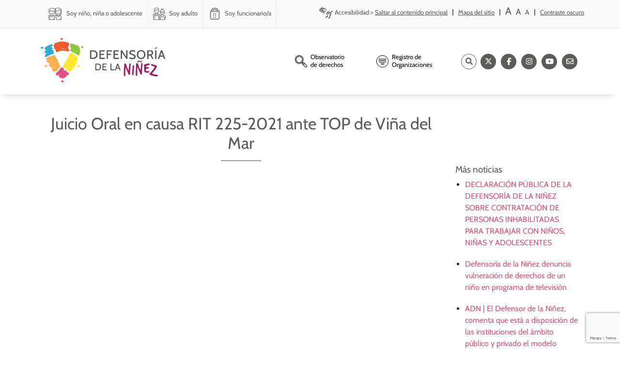

--- FILE ---
content_type: text/html; charset=UTF-8
request_url: https://www.defensorianinez.cl/agenda/juicio-oral-en-causa-rit-225-2021-ante-top-de-vina-del-mar-7/
body_size: 19001
content:
<!-- Archivo de cabecera global de Wordpress -->
<!DOCTYPE html>
<html lang="es">
  
  <head>
<script type="a54a5d36f86a253886cc62d8-text/javascript">
    (function(c,l,a,r,i,t,y){
        c[a]=c[a]||function(){(c[a].q=c[a].q||[]).push(arguments)};
        t=l.createElement(r);t.async=1;t.src="https://www.clarity.ms/tag/"+i;
        y=l.getElementsByTagName(r)[0];y.parentNode.insertBefore(t,y);
    })(window, document, "clarity", "script", "t7l6r02ib9");
</script>
   <!-- Hotjar Tracking Code for defensoria de la niñez -->
<script type="a54a5d36f86a253886cc62d8-text/javascript">
    (function(h,o,t,j,a,r){
        h.hj=h.hj||function(){(h.hj.q=h.hj.q||[]).push(arguments)};
        h._hjSettings={hjid:5269719,hjsv:6};
        a=o.getElementsByTagName('head')[0];
        r=o.createElement('script');r.async=1;
        r.src=t+h._hjSettings.hjid+j+h._hjSettings.hjsv;
        a.appendChild(r);
    })(window,document,'https://static.hotjar.com/c/hotjar-','.js?sv=');
</script>
  <script type="a54a5d36f86a253886cc62d8-text/javascript">
    window.smartlook||(function(d) {
      var o=smartlook=function(){ o.api.push(arguments)},h=d.getElementsByTagName('head')[0];
      var c=d.createElement('script');o.api=new Array();c.async=true;c.type='text/javascript';
      c.charset='utf-8';c.src='https://web-sdk.smartlook.com/recorder.js';h.appendChild(c);
      })(document);
      smartlook('init', '8dd8626747004809df8e7649638d5d0c0db13bce', { region: 'eu' });
  </script>

  <meta charset="UTF-8">
  <meta name="viewport" content="width=device-width, initial-scale=1">
  <link rel="profile" href="https://gmpg.org/xfn/11">
  
	<meta name="google-site-verification" content="t6u63pK7neQbMLXAC2LvYEjNq5-lmvwHxsY9LnEn5Uk" />
  
    
    <script type="a54a5d36f86a253886cc62d8-text/javascript">(function(html){html.className = html.className.replace(/\bno-js\b/,'js')})(document.documentElement);</script>
<title>Juicio Oral en causa RIT 225-2021 ante TOP de Viña del Mar - Defensoría de la Niñez</title>

		<!-- All in One SEO 4.9.3 - aioseo.com -->
	<meta name="robots" content="max-image-preview:large" />
	<link rel="canonical" href="https://www.defensorianinez.cl/agenda/juicio-oral-en-causa-rit-225-2021-ante-top-de-vina-del-mar-7/" />
	<meta name="generator" content="All in One SEO (AIOSEO) 4.9.3" />
		<meta property="og:locale" content="es_ES" />
		<meta property="og:site_name" content="Defensoría de la Niñez" />
		<meta property="og:type" content="article" />
		<meta property="og:title" content="Juicio Oral en causa RIT 225-2021 ante TOP de Viña del Mar - Defensoría de la Niñez" />
		<meta property="og:url" content="https://www.defensorianinez.cl/agenda/juicio-oral-en-causa-rit-225-2021-ante-top-de-vina-del-mar-7/" />
		<meta property="article:published_time" content="2021-11-08T12:57:39+00:00" />
		<meta property="article:modified_time" content="2021-11-08T12:57:39+00:00" />
		<meta property="article:publisher" content="https://www.facebook.com/Defensorianinez.CL/" />
		<meta name="twitter:card" content="summary_large_image" />
		<meta name="twitter:site" content="@defensorianinez" />
		<meta name="twitter:title" content="Juicio Oral en causa RIT 225-2021 ante TOP de Viña del Mar - Defensoría de la Niñez" />
		<script type="application/ld+json" class="aioseo-schema">
			{"@context":"https:\/\/schema.org","@graph":[{"@type":"BreadcrumbList","@id":"https:\/\/www.defensorianinez.cl\/agenda\/juicio-oral-en-causa-rit-225-2021-ante-top-de-vina-del-mar-7\/#breadcrumblist","itemListElement":[{"@type":"ListItem","@id":"https:\/\/www.defensorianinez.cl#listItem","position":1,"name":"Home","item":"https:\/\/www.defensorianinez.cl","nextItem":{"@type":"ListItem","@id":"https:\/\/www.defensorianinez.cl\/cat_agenda\/tribunal\/#listItem","name":"Tribunal"}},{"@type":"ListItem","@id":"https:\/\/www.defensorianinez.cl\/cat_agenda\/tribunal\/#listItem","position":2,"name":"Tribunal","item":"https:\/\/www.defensorianinez.cl\/cat_agenda\/tribunal\/","nextItem":{"@type":"ListItem","@id":"https:\/\/www.defensorianinez.cl\/agenda\/juicio-oral-en-causa-rit-225-2021-ante-top-de-vina-del-mar-7\/#listItem","name":"Juicio Oral en causa RIT 225-2021 ante TOP de Vi\u00f1a del Mar"},"previousItem":{"@type":"ListItem","@id":"https:\/\/www.defensorianinez.cl#listItem","name":"Home"}},{"@type":"ListItem","@id":"https:\/\/www.defensorianinez.cl\/agenda\/juicio-oral-en-causa-rit-225-2021-ante-top-de-vina-del-mar-7\/#listItem","position":3,"name":"Juicio Oral en causa RIT 225-2021 ante TOP de Vi\u00f1a del Mar","previousItem":{"@type":"ListItem","@id":"https:\/\/www.defensorianinez.cl\/cat_agenda\/tribunal\/#listItem","name":"Tribunal"}}]},{"@type":"Organization","@id":"https:\/\/www.defensorianinez.cl\/#organization","name":"Defensor\u00eda de la Ni\u00f1ez","description":"Instituci\u00f3n p\u00fablica encargada de la promoci\u00f3n y protecci\u00f3n de derechos de ni\u00f1as, ni\u00f1os y adolescentes.","url":"https:\/\/www.defensorianinez.cl\/","sameAs":["https:\/\/www.facebook.com\/Defensorianinez.CL\/","https:\/\/twitter.com\/defensorianinez","https:\/\/www.instagram.com\/defensoria_ninez\/?hl=es-la","https:\/\/www.youtube.com\/channel\/UCx0-Me_cUt8Tk23qHs-Xh_w"]},{"@type":"WebPage","@id":"https:\/\/www.defensorianinez.cl\/agenda\/juicio-oral-en-causa-rit-225-2021-ante-top-de-vina-del-mar-7\/#webpage","url":"https:\/\/www.defensorianinez.cl\/agenda\/juicio-oral-en-causa-rit-225-2021-ante-top-de-vina-del-mar-7\/","name":"Juicio Oral en causa RIT 225-2021 ante TOP de Vi\u00f1a del Mar - Defensor\u00eda de la Ni\u00f1ez","inLanguage":"es-ES","isPartOf":{"@id":"https:\/\/www.defensorianinez.cl\/#website"},"breadcrumb":{"@id":"https:\/\/www.defensorianinez.cl\/agenda\/juicio-oral-en-causa-rit-225-2021-ante-top-de-vina-del-mar-7\/#breadcrumblist"},"datePublished":"2021-11-08T12:57:39+00:00","dateModified":"2021-11-08T12:57:39+00:00"},{"@type":"WebSite","@id":"https:\/\/www.defensorianinez.cl\/#website","url":"https:\/\/www.defensorianinez.cl\/","name":"Defensor\u00eda de la Ni\u00f1ez","description":"Instituci\u00f3n p\u00fablica encargada de la promoci\u00f3n y protecci\u00f3n de derechos de ni\u00f1as, ni\u00f1os y adolescentes.","inLanguage":"es-ES","publisher":{"@id":"https:\/\/www.defensorianinez.cl\/#organization"}}]}
		</script>
		<!-- All in One SEO -->

<link rel='dns-prefetch' href='//ajax.googleapis.com' />
<link rel='dns-prefetch' href='//fonts.googleapis.com' />
<link rel='dns-prefetch' href='//use.fontawesome.com' />
<link rel="alternate" title="oEmbed (JSON)" type="application/json+oembed" href="https://www.defensorianinez.cl/wp-json/oembed/1.0/embed?url=https%3A%2F%2Fwww.defensorianinez.cl%2Fagenda%2Fjuicio-oral-en-causa-rit-225-2021-ante-top-de-vina-del-mar-7%2F&#038;lang=es" />
<link rel="alternate" title="oEmbed (XML)" type="text/xml+oembed" href="https://www.defensorianinez.cl/wp-json/oembed/1.0/embed?url=https%3A%2F%2Fwww.defensorianinez.cl%2Fagenda%2Fjuicio-oral-en-causa-rit-225-2021-ante-top-de-vina-del-mar-7%2F&#038;format=xml&#038;lang=es" />
<style id='wp-img-auto-sizes-contain-inline-css' type='text/css'>
img:is([sizes=auto i],[sizes^="auto," i]){contain-intrinsic-size:3000px 1500px}
/*# sourceURL=wp-img-auto-sizes-contain-inline-css */
</style>
<style id='wp-emoji-styles-inline-css' type='text/css'>

	img.wp-smiley, img.emoji {
		display: inline !important;
		border: none !important;
		box-shadow: none !important;
		height: 1em !important;
		width: 1em !important;
		margin: 0 0.07em !important;
		vertical-align: -0.1em !important;
		background: none !important;
		padding: 0 !important;
	}
/*# sourceURL=wp-emoji-styles-inline-css */
</style>
<link rel='stylesheet' id='wp-block-library-css' href='https://www.defensorianinez.cl/wp-includes/css/dist/block-library/style.min.css?ver=6.9' type='text/css' media='all' />
<style id='global-styles-inline-css' type='text/css'>
:root{--wp--preset--aspect-ratio--square: 1;--wp--preset--aspect-ratio--4-3: 4/3;--wp--preset--aspect-ratio--3-4: 3/4;--wp--preset--aspect-ratio--3-2: 3/2;--wp--preset--aspect-ratio--2-3: 2/3;--wp--preset--aspect-ratio--16-9: 16/9;--wp--preset--aspect-ratio--9-16: 9/16;--wp--preset--color--black: #000000;--wp--preset--color--cyan-bluish-gray: #abb8c3;--wp--preset--color--white: #ffffff;--wp--preset--color--pale-pink: #f78da7;--wp--preset--color--vivid-red: #cf2e2e;--wp--preset--color--luminous-vivid-orange: #ff6900;--wp--preset--color--luminous-vivid-amber: #fcb900;--wp--preset--color--light-green-cyan: #7bdcb5;--wp--preset--color--vivid-green-cyan: #00d084;--wp--preset--color--pale-cyan-blue: #8ed1fc;--wp--preset--color--vivid-cyan-blue: #0693e3;--wp--preset--color--vivid-purple: #9b51e0;--wp--preset--gradient--vivid-cyan-blue-to-vivid-purple: linear-gradient(135deg,rgb(6,147,227) 0%,rgb(155,81,224) 100%);--wp--preset--gradient--light-green-cyan-to-vivid-green-cyan: linear-gradient(135deg,rgb(122,220,180) 0%,rgb(0,208,130) 100%);--wp--preset--gradient--luminous-vivid-amber-to-luminous-vivid-orange: linear-gradient(135deg,rgb(252,185,0) 0%,rgb(255,105,0) 100%);--wp--preset--gradient--luminous-vivid-orange-to-vivid-red: linear-gradient(135deg,rgb(255,105,0) 0%,rgb(207,46,46) 100%);--wp--preset--gradient--very-light-gray-to-cyan-bluish-gray: linear-gradient(135deg,rgb(238,238,238) 0%,rgb(169,184,195) 100%);--wp--preset--gradient--cool-to-warm-spectrum: linear-gradient(135deg,rgb(74,234,220) 0%,rgb(151,120,209) 20%,rgb(207,42,186) 40%,rgb(238,44,130) 60%,rgb(251,105,98) 80%,rgb(254,248,76) 100%);--wp--preset--gradient--blush-light-purple: linear-gradient(135deg,rgb(255,206,236) 0%,rgb(152,150,240) 100%);--wp--preset--gradient--blush-bordeaux: linear-gradient(135deg,rgb(254,205,165) 0%,rgb(254,45,45) 50%,rgb(107,0,62) 100%);--wp--preset--gradient--luminous-dusk: linear-gradient(135deg,rgb(255,203,112) 0%,rgb(199,81,192) 50%,rgb(65,88,208) 100%);--wp--preset--gradient--pale-ocean: linear-gradient(135deg,rgb(255,245,203) 0%,rgb(182,227,212) 50%,rgb(51,167,181) 100%);--wp--preset--gradient--electric-grass: linear-gradient(135deg,rgb(202,248,128) 0%,rgb(113,206,126) 100%);--wp--preset--gradient--midnight: linear-gradient(135deg,rgb(2,3,129) 0%,rgb(40,116,252) 100%);--wp--preset--font-size--small: 13px;--wp--preset--font-size--medium: 20px;--wp--preset--font-size--large: 36px;--wp--preset--font-size--x-large: 42px;--wp--preset--spacing--20: 0.44rem;--wp--preset--spacing--30: 0.67rem;--wp--preset--spacing--40: 1rem;--wp--preset--spacing--50: 1.5rem;--wp--preset--spacing--60: 2.25rem;--wp--preset--spacing--70: 3.38rem;--wp--preset--spacing--80: 5.06rem;--wp--preset--shadow--natural: 6px 6px 9px rgba(0, 0, 0, 0.2);--wp--preset--shadow--deep: 12px 12px 50px rgba(0, 0, 0, 0.4);--wp--preset--shadow--sharp: 6px 6px 0px rgba(0, 0, 0, 0.2);--wp--preset--shadow--outlined: 6px 6px 0px -3px rgb(255, 255, 255), 6px 6px rgb(0, 0, 0);--wp--preset--shadow--crisp: 6px 6px 0px rgb(0, 0, 0);}:where(.is-layout-flex){gap: 0.5em;}:where(.is-layout-grid){gap: 0.5em;}body .is-layout-flex{display: flex;}.is-layout-flex{flex-wrap: wrap;align-items: center;}.is-layout-flex > :is(*, div){margin: 0;}body .is-layout-grid{display: grid;}.is-layout-grid > :is(*, div){margin: 0;}:where(.wp-block-columns.is-layout-flex){gap: 2em;}:where(.wp-block-columns.is-layout-grid){gap: 2em;}:where(.wp-block-post-template.is-layout-flex){gap: 1.25em;}:where(.wp-block-post-template.is-layout-grid){gap: 1.25em;}.has-black-color{color: var(--wp--preset--color--black) !important;}.has-cyan-bluish-gray-color{color: var(--wp--preset--color--cyan-bluish-gray) !important;}.has-white-color{color: var(--wp--preset--color--white) !important;}.has-pale-pink-color{color: var(--wp--preset--color--pale-pink) !important;}.has-vivid-red-color{color: var(--wp--preset--color--vivid-red) !important;}.has-luminous-vivid-orange-color{color: var(--wp--preset--color--luminous-vivid-orange) !important;}.has-luminous-vivid-amber-color{color: var(--wp--preset--color--luminous-vivid-amber) !important;}.has-light-green-cyan-color{color: var(--wp--preset--color--light-green-cyan) !important;}.has-vivid-green-cyan-color{color: var(--wp--preset--color--vivid-green-cyan) !important;}.has-pale-cyan-blue-color{color: var(--wp--preset--color--pale-cyan-blue) !important;}.has-vivid-cyan-blue-color{color: var(--wp--preset--color--vivid-cyan-blue) !important;}.has-vivid-purple-color{color: var(--wp--preset--color--vivid-purple) !important;}.has-black-background-color{background-color: var(--wp--preset--color--black) !important;}.has-cyan-bluish-gray-background-color{background-color: var(--wp--preset--color--cyan-bluish-gray) !important;}.has-white-background-color{background-color: var(--wp--preset--color--white) !important;}.has-pale-pink-background-color{background-color: var(--wp--preset--color--pale-pink) !important;}.has-vivid-red-background-color{background-color: var(--wp--preset--color--vivid-red) !important;}.has-luminous-vivid-orange-background-color{background-color: var(--wp--preset--color--luminous-vivid-orange) !important;}.has-luminous-vivid-amber-background-color{background-color: var(--wp--preset--color--luminous-vivid-amber) !important;}.has-light-green-cyan-background-color{background-color: var(--wp--preset--color--light-green-cyan) !important;}.has-vivid-green-cyan-background-color{background-color: var(--wp--preset--color--vivid-green-cyan) !important;}.has-pale-cyan-blue-background-color{background-color: var(--wp--preset--color--pale-cyan-blue) !important;}.has-vivid-cyan-blue-background-color{background-color: var(--wp--preset--color--vivid-cyan-blue) !important;}.has-vivid-purple-background-color{background-color: var(--wp--preset--color--vivid-purple) !important;}.has-black-border-color{border-color: var(--wp--preset--color--black) !important;}.has-cyan-bluish-gray-border-color{border-color: var(--wp--preset--color--cyan-bluish-gray) !important;}.has-white-border-color{border-color: var(--wp--preset--color--white) !important;}.has-pale-pink-border-color{border-color: var(--wp--preset--color--pale-pink) !important;}.has-vivid-red-border-color{border-color: var(--wp--preset--color--vivid-red) !important;}.has-luminous-vivid-orange-border-color{border-color: var(--wp--preset--color--luminous-vivid-orange) !important;}.has-luminous-vivid-amber-border-color{border-color: var(--wp--preset--color--luminous-vivid-amber) !important;}.has-light-green-cyan-border-color{border-color: var(--wp--preset--color--light-green-cyan) !important;}.has-vivid-green-cyan-border-color{border-color: var(--wp--preset--color--vivid-green-cyan) !important;}.has-pale-cyan-blue-border-color{border-color: var(--wp--preset--color--pale-cyan-blue) !important;}.has-vivid-cyan-blue-border-color{border-color: var(--wp--preset--color--vivid-cyan-blue) !important;}.has-vivid-purple-border-color{border-color: var(--wp--preset--color--vivid-purple) !important;}.has-vivid-cyan-blue-to-vivid-purple-gradient-background{background: var(--wp--preset--gradient--vivid-cyan-blue-to-vivid-purple) !important;}.has-light-green-cyan-to-vivid-green-cyan-gradient-background{background: var(--wp--preset--gradient--light-green-cyan-to-vivid-green-cyan) !important;}.has-luminous-vivid-amber-to-luminous-vivid-orange-gradient-background{background: var(--wp--preset--gradient--luminous-vivid-amber-to-luminous-vivid-orange) !important;}.has-luminous-vivid-orange-to-vivid-red-gradient-background{background: var(--wp--preset--gradient--luminous-vivid-orange-to-vivid-red) !important;}.has-very-light-gray-to-cyan-bluish-gray-gradient-background{background: var(--wp--preset--gradient--very-light-gray-to-cyan-bluish-gray) !important;}.has-cool-to-warm-spectrum-gradient-background{background: var(--wp--preset--gradient--cool-to-warm-spectrum) !important;}.has-blush-light-purple-gradient-background{background: var(--wp--preset--gradient--blush-light-purple) !important;}.has-blush-bordeaux-gradient-background{background: var(--wp--preset--gradient--blush-bordeaux) !important;}.has-luminous-dusk-gradient-background{background: var(--wp--preset--gradient--luminous-dusk) !important;}.has-pale-ocean-gradient-background{background: var(--wp--preset--gradient--pale-ocean) !important;}.has-electric-grass-gradient-background{background: var(--wp--preset--gradient--electric-grass) !important;}.has-midnight-gradient-background{background: var(--wp--preset--gradient--midnight) !important;}.has-small-font-size{font-size: var(--wp--preset--font-size--small) !important;}.has-medium-font-size{font-size: var(--wp--preset--font-size--medium) !important;}.has-large-font-size{font-size: var(--wp--preset--font-size--large) !important;}.has-x-large-font-size{font-size: var(--wp--preset--font-size--x-large) !important;}
/*# sourceURL=global-styles-inline-css */
</style>

<style id='classic-theme-styles-inline-css' type='text/css'>
/*! This file is auto-generated */
.wp-block-button__link{color:#fff;background-color:#32373c;border-radius:9999px;box-shadow:none;text-decoration:none;padding:calc(.667em + 2px) calc(1.333em + 2px);font-size:1.125em}.wp-block-file__button{background:#32373c;color:#fff;text-decoration:none}
/*# sourceURL=/wp-includes/css/classic-themes.min.css */
</style>
<style id='font-awesome-svg-styles-default-inline-css' type='text/css'>
.svg-inline--fa {
  display: inline-block;
  height: 1em;
  overflow: visible;
  vertical-align: -.125em;
}
/*# sourceURL=font-awesome-svg-styles-default-inline-css */
</style>
<link rel='stylesheet' id='font-awesome-svg-styles-css' href='https://www.defensorianinez.cl/wp-content/uploads/font-awesome/v6.5.1/css/svg-with-js.css' type='text/css' media='all' />
<style id='font-awesome-svg-styles-inline-css' type='text/css'>
   .wp-block-font-awesome-icon svg::before,
   .wp-rich-text-font-awesome-icon svg::before {content: unset;}
/*# sourceURL=font-awesome-svg-styles-inline-css */
</style>
<link rel='stylesheet' id='contact-form-7-css' href='https://www.defensorianinez.cl/wp-content/plugins/contact-form-7/includes/css/styles.css?ver=6.1.4' type='text/css' media='all' />
<link rel='stylesheet' id='wppopups-base-css' href='https://www.defensorianinez.cl/wp-content/plugins/wp-popups-lite/src/assets/css/wppopups-base.css?ver=2.2.0.3' type='text/css' media='all' />
<link rel='stylesheet' id='bootstrap_css-css' href='https://www.defensorianinez.cl/wp-content/themes/defensoria_theme/css/bootstrap.min.css?ver=4.1.3' type='text/css' media='all' />
<link rel='stylesheet' id='slick_css-css' href='https://www.defensorianinez.cl/wp-content/themes/defensoria_theme/css/slick.css?ver=4.1.3' type='text/css' media='all' />
<link rel='stylesheet' id='slick-theme_css-css' href='https://www.defensorianinez.cl/wp-content/themes/defensoria_theme/css/slick-theme.css?ver=4.1.3' type='text/css' media='all' />
<style type="text/css">@font-face {font-family:Cabin;font-style:normal;font-weight:400;src:url(/cf-fonts/s/cabin/5.0.16/latin-ext/400/normal.woff2);unicode-range:U+0100-02AF,U+0304,U+0308,U+0329,U+1E00-1E9F,U+1EF2-1EFF,U+2020,U+20A0-20AB,U+20AD-20CF,U+2113,U+2C60-2C7F,U+A720-A7FF;font-display:swap;}@font-face {font-family:Cabin;font-style:normal;font-weight:400;src:url(/cf-fonts/s/cabin/5.0.16/vietnamese/400/normal.woff2);unicode-range:U+0102-0103,U+0110-0111,U+0128-0129,U+0168-0169,U+01A0-01A1,U+01AF-01B0,U+0300-0301,U+0303-0304,U+0308-0309,U+0323,U+0329,U+1EA0-1EF9,U+20AB;font-display:swap;}@font-face {font-family:Cabin;font-style:normal;font-weight:400;src:url(/cf-fonts/s/cabin/5.0.16/latin/400/normal.woff2);unicode-range:U+0000-00FF,U+0131,U+0152-0153,U+02BB-02BC,U+02C6,U+02DA,U+02DC,U+0304,U+0308,U+0329,U+2000-206F,U+2074,U+20AC,U+2122,U+2191,U+2193,U+2212,U+2215,U+FEFF,U+FFFD;font-display:swap;}</style>
<link rel='stylesheet' id='load-fa-css' href='https://use.fontawesome.com/releases/v5.0.6/css/all.css?ver=6.9' type='text/css' media='all' />
<link rel='stylesheet' id='font-awesome-official-css' href='https://use.fontawesome.com/releases/v6.5.1/css/all.css' type='text/css' media='all' integrity="sha384-t1nt8BQoYMLFN5p42tRAtuAAFQaCQODekUVeKKZrEnEyp4H2R0RHFz0KWpmj7i8g" crossorigin="anonymous" />
<link rel='stylesheet' id='wp-pagenavi-css' href='https://www.defensorianinez.cl/wp-content/plugins/wp-pagenavi/pagenavi-css.css?ver=2.70' type='text/css' media='all' />
<link rel='stylesheet' id='font_style_js_icf7s-css' href='https://www.defensorianinez.cl/wp-content/plugins/cf7-skins-innozilla/css/front_style.css?ver=6.9' type='text/css' media='all' />
<link rel='stylesheet' id='bfa-font-awesome-css' href='https://use.fontawesome.com/releases/v5.15.4/css/all.css?ver=2.0.3' type='text/css' media='all' />
<link rel='stylesheet' id='bfa-font-awesome-v4-shim-css' href='https://use.fontawesome.com/releases/v5.15.4/css/v4-shims.css?ver=2.0.3' type='text/css' media='all' />
<style id='bfa-font-awesome-v4-shim-inline-css' type='text/css'>

			@font-face {
				font-family: 'FontAwesome';
				src: url('https://use.fontawesome.com/releases/v5.15.4/webfonts/fa-brands-400.eot'),
				url('https://use.fontawesome.com/releases/v5.15.4/webfonts/fa-brands-400.eot?#iefix') format('embedded-opentype'),
				url('https://use.fontawesome.com/releases/v5.15.4/webfonts/fa-brands-400.woff2') format('woff2'),
				url('https://use.fontawesome.com/releases/v5.15.4/webfonts/fa-brands-400.woff') format('woff'),
				url('https://use.fontawesome.com/releases/v5.15.4/webfonts/fa-brands-400.ttf') format('truetype'),
				url('https://use.fontawesome.com/releases/v5.15.4/webfonts/fa-brands-400.svg#fontawesome') format('svg');
			}

			@font-face {
				font-family: 'FontAwesome';
				src: url('https://use.fontawesome.com/releases/v5.15.4/webfonts/fa-solid-900.eot'),
				url('https://use.fontawesome.com/releases/v5.15.4/webfonts/fa-solid-900.eot?#iefix') format('embedded-opentype'),
				url('https://use.fontawesome.com/releases/v5.15.4/webfonts/fa-solid-900.woff2') format('woff2'),
				url('https://use.fontawesome.com/releases/v5.15.4/webfonts/fa-solid-900.woff') format('woff'),
				url('https://use.fontawesome.com/releases/v5.15.4/webfonts/fa-solid-900.ttf') format('truetype'),
				url('https://use.fontawesome.com/releases/v5.15.4/webfonts/fa-solid-900.svg#fontawesome') format('svg');
			}

			@font-face {
				font-family: 'FontAwesome';
				src: url('https://use.fontawesome.com/releases/v5.15.4/webfonts/fa-regular-400.eot'),
				url('https://use.fontawesome.com/releases/v5.15.4/webfonts/fa-regular-400.eot?#iefix') format('embedded-opentype'),
				url('https://use.fontawesome.com/releases/v5.15.4/webfonts/fa-regular-400.woff2') format('woff2'),
				url('https://use.fontawesome.com/releases/v5.15.4/webfonts/fa-regular-400.woff') format('woff'),
				url('https://use.fontawesome.com/releases/v5.15.4/webfonts/fa-regular-400.ttf') format('truetype'),
				url('https://use.fontawesome.com/releases/v5.15.4/webfonts/fa-regular-400.svg#fontawesome') format('svg');
				unicode-range: U+F004-F005,U+F007,U+F017,U+F022,U+F024,U+F02E,U+F03E,U+F044,U+F057-F059,U+F06E,U+F070,U+F075,U+F07B-F07C,U+F080,U+F086,U+F089,U+F094,U+F09D,U+F0A0,U+F0A4-F0A7,U+F0C5,U+F0C7-F0C8,U+F0E0,U+F0EB,U+F0F3,U+F0F8,U+F0FE,U+F111,U+F118-F11A,U+F11C,U+F133,U+F144,U+F146,U+F14A,U+F14D-F14E,U+F150-F152,U+F15B-F15C,U+F164-F165,U+F185-F186,U+F191-F192,U+F1AD,U+F1C1-F1C9,U+F1CD,U+F1D8,U+F1E3,U+F1EA,U+F1F6,U+F1F9,U+F20A,U+F247-F249,U+F24D,U+F254-F25B,U+F25D,U+F267,U+F271-F274,U+F279,U+F28B,U+F28D,U+F2B5-F2B6,U+F2B9,U+F2BB,U+F2BD,U+F2C1-F2C2,U+F2D0,U+F2D2,U+F2DC,U+F2ED,U+F328,U+F358-F35B,U+F3A5,U+F3D1,U+F410,U+F4AD;
			}
		
/*# sourceURL=bfa-font-awesome-v4-shim-inline-css */
</style>
<link rel='stylesheet' id='font-awesome-official-v4shim-css' href='https://use.fontawesome.com/releases/v6.5.1/css/v4-shims.css' type='text/css' media='all' integrity="sha384-5Jfdy0XO8+vjCRofsSnGmxGSYjLfsjjTOABKxVr8BkfvlaAm14bIJc7Jcjfq/xQI" crossorigin="anonymous" />
<link rel='stylesheet' id='estilos-css' href='https://www.defensorianinez.cl/wp-content/themes/defensoria_theme/css/style.css?ver=2.9.2' type='text/css' media='all' />
<script type="a54a5d36f86a253886cc62d8-text/javascript" src="https://www.defensorianinez.cl/wp-includes/js/jquery/jquery.min.js?ver=3.7.1" id="jquery-core-js"></script>
<script type="a54a5d36f86a253886cc62d8-text/javascript" src="https://www.defensorianinez.cl/wp-includes/js/jquery/jquery-migrate.min.js?ver=3.4.1" id="jquery-migrate-js"></script>
<script type="a54a5d36f86a253886cc62d8-text/javascript" src="https://www.defensorianinez.cl/wp-content/themes/defensoria_theme/js/bootstrap.min.js?ver=3.7" id="bootstrap-js"></script>
<script type="a54a5d36f86a253886cc62d8-text/javascript" src="https://ajax.googleapis.com/ajax/libs/jquery/1.12.4/jquery.min.js?ver=6.9" id="cookie-js"></script>
<script type="a54a5d36f86a253886cc62d8-text/javascript" id="filter_js_icf7s-js-extra">
/* <![CDATA[ */
var icf7s_option = [""];
//# sourceURL=filter_js_icf7s-js-extra
/* ]]> */
</script>
<script type="a54a5d36f86a253886cc62d8-text/javascript" src="https://www.defensorianinez.cl/wp-content/plugins/cf7-skins-innozilla/js/icf7s_configure.js?ver=6.9" id="filter_js_icf7s-js"></script>
<link rel="https://api.w.org/" href="https://www.defensorianinez.cl/wp-json/" /><link rel="EditURI" type="application/rsd+xml" title="RSD" href="https://www.defensorianinez.cl/xmlrpc.php?rsd" />
<meta name="generator" content="WordPress 6.9" />
<link rel='shortlink' href='https://www.defensorianinez.cl/?p=12418' />
<meta name="generator" content="Powered by WPBakery Page Builder - drag and drop page builder for WordPress."/>
<!--[if lte IE 9]><link rel="stylesheet" type="text/css" href="https://www.defensorianinez.cl/wp-content/plugins/js_composer/assets/css/vc_lte_ie9.min.css" media="screen"><![endif]--><link rel="icon" href="https://www.defensorianinez.cl/wp-content/uploads/2018/12/cropped-defensoria_favicon-32x32.png" sizes="32x32" />
<link rel="icon" href="https://www.defensorianinez.cl/wp-content/uploads/2018/12/cropped-defensoria_favicon-192x192.png" sizes="192x192" />
<link rel="apple-touch-icon" href="https://www.defensorianinez.cl/wp-content/uploads/2018/12/cropped-defensoria_favicon-180x180.png" />
<meta name="msapplication-TileImage" content="https://www.defensorianinez.cl/wp-content/uploads/2018/12/cropped-defensoria_favicon-270x270.png" />
		<style type="text/css" id="wp-custom-css">
			.wpcf7-form-control.wpcf7-number.wpcf7-validates-as-required.wpcf7-validates-as-number {
max-width: 100%;
text-align:left;
}

#menu-item-28367{
	display: none !important;
}

#menu-item-16429::after {
    content: "\f0da";
    font-family: FontAwesome;
    font-style: normal;
    font-weight: normal;
    text-decoration: inherit;
    font-size: 10px;
    color: #5d5c5a;
}


#menu-item-16429:hover .dropdown-menu{
	display: inherit;
    left: 115px;
    top: -10px;
}


.menu-item-has-children > ul {
  display: none;
}

.menu-item-has-children:hover > ul {
  display: block;
}

.submenu {
  right: 32%; /* Ajusta este valor según sea necesario */
}

.sub-menu {
  position: absolute;
  left: 90%;
  background: #F8F8F8;
	border: 1px solid rgba(0,0,0,.15);
  border-radius: .25rem;
  margin: 0 auto;
  display: none;
  transition: .8s;
  width: max-content;
}

.menu-item-has-children:hover .submenu {
  display: block;
}

#menu-sub-menu-header-2022 li {
    padding-right: 10px;
  }

.submenu li.menu-item ul {
  padding-top: 6px;
  padding-bottom: 6px;
  margin: -1px 5px;
}


@media (min-width: 1200px) {
  #container-menu-adulto {
    max-width: 1200px !important;
  }
}
/*
#menu-item-5385 a,#menu-item-5386 a,
#menu-item-23397 a, #menu-item-23381 a, #menu-item-23666 a

{
	color: #666 !important;
}

.menu-item{
		padding: 0 !important;

}
.menu-item:hover>a, .menu-item.active a{
		padding: 3px 7px !important;
    background: #e9a34a !important;
    border-radius: 16px !important;
		color: white !important;
		margin: 0 3px;
}
*/
#menu-item-1067::after, #menu-item-16429::after{
	display: none !important;
}

.sedes-equipos h3{
	font-weight: 600 !important;
	margin-top: 30px !important;
}

.show-escritorio{
	display: inherit !important;
}
.show-mobile{
	display: none !important;
}
@media(max-width: 992px){
	.show-escritorio{
		display: none !important;
	}	
	.show-mobile{
		display: inherit !important;
	}	
}






		</style>
		<noscript><style type="text/css"> .wpb_animate_when_almost_visible { opacity: 1; }</style></noscript>	  <!-- Google Tag Manager -->
<script type="a54a5d36f86a253886cc62d8-text/javascript">(function(w,d,s,l,i){w[l]=w[l]||[];w[l].push({'gtm.start':
new Date().getTime(),event:'gtm.js'});var f=d.getElementsByTagName(s)[0],
j=d.createElement(s),dl=l!='dataLayer'?'&l='+l:'';j.async=true;j.src=
'https://www.googletagmanager.com/gtm.js?id='+i+dl;f.parentNode.insertBefore(j,f);
})(window,document,'script','dataLayer','GTM-K7V2VWL');</script>
<!-- End Google Tag Manager -->
	  
	  
<!-- Hotjar Tracking Code for https://www.defensorianinez.cl/ -->
<!-- <script>
    (function(h,o,t,j,a,r){
        h.hj=h.hj||function(){(h.hj.q=h.hj.q||[]).push(arguments)};
        h._hjSettings={hjid:2020749,hjsv:6};
        a=o.getElementsByTagName('head')[0];
        r=o.createElement('script');r.async=1;
        r.src=t+h._hjSettings.hjid+j+h._hjSettings.hjsv;
        a.appendChild(r);
    })(window,document,'https://static.hotjar.com/c/hotjar-','.js?sv=');
</script> -->
  </head>
  <body>
	  <!-- Google Tag Manager (noscript) -->
<noscript><iframe src="https://www.googletagmanager.com/ns.html?id=GTM-K7V2VWL"
height="0" width="0" style="display:none;visibility:hidden"></iframe></noscript>
<!-- End Google Tag Manager (noscript) -->
	  <!--class="wp-singular agenda-template-default single single-agenda postid-12418 wp-theme-defensoria_theme wpb-js-composer js-comp-ver-5.5.5 vc_responsive"-->
      
<style type="text/css">
	.inline-acc{display: inline-block;}
	.inline-acc-1{display: inline-block;}
	

	@media(max-width: 768px){
		.accesible{display: none !important;}
		.inline-acc-1{display: inherit;text-align: center;padding-top: 13px;cursor: pointer;}
		.inline-acc{display: inherit;text-align: center;}
		.inline-acc p{text-align: center;}
		.line-v{display: none;}
		.hidden-a{
			display : none !important;
		}
	}
</style>

<script type="a54a5d36f86a253886cc62d8-text/javascript">
	function searchplay() { 
	  document.getElementById("buscador100").style.display = "inherit";
	  document.getElementById("myInput").focus();
	}
	function searchcerrar() { 
	  document.getElementById("buscador100").style.display = "none";
	}
</script>





 <div id="buscador100" >
 	<div style="text-align: right;width: 100%; padding:15px;">
 		<div onclick="if (!window.__cfRLUnblockHandlers) return false; searchcerrar();" style="cursor: pointer;" data-cf-modified-a54a5d36f86a253886cc62d8-=""><i class="fas fa-times" style="font-size: 25px;color: #000;"></i></div>
 	</div>
    <div style="width:90%; margin: 0 auto;padding-top: 30vh;max-width: 500px;">
      <form role="search" method="get" class="search-form" action="https://www.defensorianinez.cl/">
        <div class="btn-buscar">
        <label style="width: 100%;border: 2px solid #000;border-radius: 20px;padding: 5px 10px;">
          <i class="fa fa-search" style="float: right;position: relative;top: 5px;color: #000;"></i>
          <input id="myInput" style="width: 90%;border:none;text-decoration: none;float: right;background: transparent;color: #000;" type="search" class="search-field" placeholder="Ingresa tu busqueda" value="" name="s" title="Buscar:" />
            
          </label>
        </div>
      </form>
    </div>
  </div>

<style type="text/css">
		.text-nna{
			display: inline-block;
		}
		.i-nna{
			display: inline-block;
		}
	@media(max-width:768px){
		.text-nna{
			display: inline-block;
			width: 65%;
			line-height: 15px;
			vertical-align: middle;
			text-align: left;
		}
		.i-nna{
			display: inline-block;
			width: 20%;
			text-align: right;
			margin: 0 5px;
		}
	}
</style>
	
	<div class="color-bg-gris" style="height: auto;">
		<div class="container cont-acc-movil" >
			<div class="right-menu">
				<div class="row">
					<div class="cont-accesos">
						
							<div class="row cont-tipo-p" >
								
									<a href="https://www.defensorianinez.cl/home-nna/" class="soy-nino cont-nino" >
										<span class="texto-tipo-p">
											<div class="i-nna"><img style="margin-right: 7px;" src="https://www.defensorianinez.cl/wp-content/themes/defensoria_theme/img/soy_nino.png"></div>
											<div class="text-nna">
												<span>Soy niño, niña o adolescente</span>
											</div>
										</span>
									</a>
							
									<a href="https://www.defensorianinez.cl/home-adulto/" class="soy-adulto cont-adulto" >
										<span class="texto-tipo-p"><span style="margin-right: 7px;"><img src="https://www.defensorianinez.cl/wp-content/themes/defensoria_theme/img/soy_adulto.png"></span>Soy adulto</span>
									</a>
								
									<a href="https://intranet.defensorianinez.cl" target="_blank" class="soy-adulto cont-adulto" >
										<span class="texto-tipo-p"><span style="margin-right: 7px;"><img src="https://www.defensorianinez.cl/wp-content/themes/defensoria_theme/img/candado.png"></span>Soy funcionario/a</span>
									</a>
								
							</div>
							
						
					</div>
					
					<div class="col-xl-7 accesible">
						<div class="align-acces" style="padding-top: 8px;">
							<div class="inline-acc-1" onclick="if (!window.__cfRLUnblockHandlers) return false; showhide()" data-cf-modified-a54a5d36f86a253886cc62d8-="">
								<img style="display: inline-block;" src="https://www.defensorianinez.cl/wp-content/themes/defensoria_theme/img/accesibilidad.png">
								
								<p style="display: inline-block;"><span style="font-size: 13px;">
																			Accesibilidad >
																	</span></p>
							</div>
							<div class="inline-acc hidden-a" id="newpost1">
								<a href="#1" data-scrollto-link title="Saltar al contenido principal">
									<p style="text-decoration-line: underline;line-height: 14px;"><span style="font-size: 13px;">
																			Saltar al contenido principal
																		</span></p>
								</a>
								
							</div>
							<div class="line-v"></div>
							<div class="inline-acc hidden-a"  id="newpost2">
								<a href="https://www.defensorianinez.cl/mapa-del-sitio/" title="Mapa del sitio">
									<p style="text-decoration-line: underline;line-height: 14px;"><span style="font-size: 13px;">
																					Mapa del sitio
																			</span></p>
								</a>
								

							</div>
							<div class="line-v"></div>
								<div class="inline-acc hidden-a" id="newpost3">
									
									<a style="display: inline-block;" class="incrementa" href="#" data-size="23px" title="Texto tamaño grande">
										<p >
											<span style="font-size: 21px">A</span>
										</p>
									</a>
									<a style="display: inline-block;" class="incrementa" href="#" data-size="18px" title="Texto tamaño medio">
										<p style="margin: 0 5px;">
											<span style="font-size: 17px;">  A</span>
										</p>
									</a>
									<a style="display: inline-block;" class="incrementa" href="#" data-size="15px" title="Texto tamaño pequeño">
										<p >
											<span style="font-size: 14px;">  A</span>
										</p>
									</a>
									
											
									
								</div>
							<div class="line-v"></div>
								<div class="inline-acc hidden-a" id="newpost4">
									
									     <a href="#oscuro" class="thumbnail" data-text="#fff" data-color="#000" title="Contraste oscuro">
									     	<p style="text-decoration-line: underline;line-height: 14px;"><span style="font-size: 13px;">
									     															Contraste oscuro
																					     	</span></p>
									     </a> 
									     <a id="eliminaCookie" style="display: none;" class="eliminaCookie" href="#"  title="Eliminar contraste">
											<p style="text-decoration-line: underline;line-height: 14px;"><span style="font-size: 13px;">
																									Eliminar contraste
																							</span></p>
									 	</a>
									
								</div>

								<!-- <div class="line-v"></div>

								<div class="lang-2 inline-acc hidden-a" id="newpost5" style="font-size: 13px;">
									<select name="lang_choice_2" id="lang_choice_2" class="pll-switcher-select">
	<option value="https://www.defensorianinez.cl/agenda/juicio-oral-en-causa-rit-225-2021-ante-top-de-vina-del-mar-7/" lang="es-ES" selected='selected' data-lang="{&quot;id&quot;:0,&quot;name&quot;:&quot;Espa\u00f1ol&quot;,&quot;slug&quot;:&quot;es&quot;,&quot;dir&quot;:0}">Español</option>
	<option value="https://www.defensorianinez.cl/en/" lang="en-US" data-lang="{&quot;id&quot;:0,&quot;name&quot;:&quot;English&quot;,&quot;slug&quot;:&quot;en&quot;,&quot;dir&quot;:0}">English</option>

</select>
<script type="text/javascript">
					document.getElementById( "lang_choice_2" ).addEventListener( "change", function ( event ) { location.href = event.currentTarget.value; } )
				</script>								</div> -->
								
						</div>
					</div>
				</div>
			</div>
		</div>
	</div>
	
	<hr style="width: 100%;margin: 0;background: #f5f5f5;">
	

	




	

	


   <style type="text/css">
     @media(max-width: 768px){
     .cont-tipo-p{
         display: flex;
		height: auto;
		justify-content: center;
		width: 100%;
      }
		 .cont-tipo-p a {
			 width: auto;
		 }
     }
   </style>
    
 <div class="sombr-home">
     <div class="container" style="padding: 0;">


     <div class="row" style="margin: 20px 0;">
       <div class="col-md-5 col-lg-3 p-0">
         <div style="width: 90%; margin: 0 auto;">
              <a href="https://www.defensorianinez.cl">
                <img style="width: 100%;" src="https://www.defensorianinez.cl/wp-content/themes/defensoria_theme/img/logo_defensoria.svg" alt="Logo" class="logo-img">
                <img style="width: 100%;" src="https://www.defensorianinez.cl/wp-content/themes/defensoria_theme/img/logo-blanco.png" alt="Logo" class="logo-img-blanco">
              </a>
         </div>
       </div>
       <div class="col-md-12 col-lg-6" style="margin-top: 3px;">
         <div class="top-header-link" style="text-align: right;">
           <div class="transparencia-home" style="width: 35%;padding-top: 0;padding-bottom: 10px;">
              <a target="_blank" href="https://observatorio.defensorianinez.cl/" target="_blank">
                <span>
                  <div style="display: inline-block;">
                    <img style="width: 25px;" src="https://www.defensorianinez.cl/wp-content/themes/defensoria_theme/img/transparencia_activa2.png"></div>
                  <div style="display: inline-block;text-align: left;line-height: 15px;position: relative;top: 8px;padding-left: 3px;">
                    <span style="font-size: 13px;color:#000;">Observatorio<br>de derechos</span></div>
                </span>
              </a>
           </div>
           <div class="transparencia-home" style="width: 28%;padding-top: 0;padding-bottom: 10px;">
              <a href="https://www.defensorianinez.cl/registro-de-org/">
                <span>
                  <div style="display: inline-block;">
                    <img style="width: 25px;" src="https://www.defensorianinez.cl/wp-content/themes/defensoria_theme/img/registro_organizaciones.png"></div>
                  <div style="display: inline-block;text-align: left;line-height: 15px;position: relative;top: 8px;padding-left: 3px;">
                    <span style="font-size: 13px;color:#000;">Registro de <br>Organizaciones</span></div>
                </span>
              </a>
           </div>
         </div>
       </div>
       <div class="col-md-12 col-lg-3" >
         <div style="margin-top: 3px;">
             <div class=" rrss-mov top-header right" style="">
              
               <ul class="social-network social-circle-header">
                <li class="buscador-movil"><a onclick="if (!window.__cfRLUnblockHandlers) return false; searchplay();" class="icoFacebook" style="background-color: #fff; border:1px solid #5d5c5a;cursor:pointer;" data-cf-modified-a54a5d36f86a253886cc62d8-=""><i class="fa fa-search" style="color: #5d5c5a;line-height: 30px;"></i></a></li>

                <li style="margin:0 3px;"><a href="https://twitter.com/defensorianinez" class="icoFacebook" target="_blank" title="Twitter"><i class="fa-brands fa-x-twitter"></i></a></li>
                            
                <li style="margin:0 3px;"><a href="https://www.facebook.com/Defensorianinez.CL/" target="_blank" class="icoFacebook" title="Facebook"><i class="fa fa-facebook-f"></i></a></li>
                
                <li style="margin:0 3px;"><a href="https://www.instagram.com/defensoria_ninez/?hl=es-la" target="_blank" class="icoFacebook" title="Instagram"><i class="fa fa-instagram"></i></a></li>
			 
                <li style="margin:0 3px;"><a href="https://www.youtube.com/channel/UCx0-Me_cUt8Tk23qHs-Xh_w" target="_blank" class="icoFacebook" title="Youtube"><i class="fa fa-youtube"></i></a></li>

                <li style="margin:0 3px;"><a href="/cdn-cgi/l/email-protection#6a0905041e0b091e052a0e0f0c0f04190518030b0403040f10440906" target="_blank" class="icoFacebook" title="Correo"><i class="far fa-envelope"></i></a></li>

                
                
              </ul>
            </div>
           </div>
       </div>
     </div>
   </div>
 </div>
   <div id="1"></div>
    <div class="container" >

     
 
              

    
<!-- Contenido del post -->
  <div class="row">
  	<div class="col-md-9">
  		<section>
		  	<div style="margin: 40px 0;">
		  		<h2 style="text-align: center;">Juicio Oral en causa RIT 225-2021 ante TOP de Viña del Mar</h2>
		  		<hr style="width: 10%;background: #A01F62;margin-right: auto;">
		  	</div>

		  		<div style="background-image:url(''); background-size: cover;background-repeat: no-repeat;background-position: center;width: 100%; min-height: 300px;height: 55vh;max-height: 500px;"></div>
		    
		    <div style="margin: 30px 0;">
		    	<time datatime="2021-11-8"><span style="color: #A01F62;font-weight: bold;">Publicado el 8 noviembre, 2021</span></time>
		    	<a class="date-a" target="_blank" href="https://www.facebook.com/sharer/sharer.php?u=https://www.defensorianinez.cl/agenda/juicio-oral-en-causa-rit-225-2021-ante-top-de-vina-del-mar-7/"><span class="fab fa-facebook-f"></span></a>
				<a class="date-a" target="_blank" href="https://twitter.com/home?status=https://www.defensorianinez.cl/agenda/juicio-oral-en-causa-rit-225-2021-ante-top-de-vina-del-mar-7/"><span class="fab fa-twitter"></span></a>
		    </div>
		    		  
		   
		  </section>
  	</div>	
  	<div class="col-md-3">
  		<div style="margin: 50px 0;">
  			
		<aside id="recent-posts-4" class="widget sidebar-widget widget_recent_entries">
		<h4 class="widget-heading">Más noticias</h4>
		<ul>
											<li>
					<a href="https://www.defensorianinez.cl/declaracion-publica-de-la-defensoria-de-la-ninez-sobre-contratacion-de-personas-inhabilitadas-para-trabajar-con-ninos-ninas-y-adolescentes/">DECLARACIÓN PÚBLICA DE LA DEFENSORÍA DE LA NIÑEZ SOBRE CONTRATACIÓN DE PERSONAS INHABILITADAS PARA TRABAJAR CON NIÑOS, NIÑAS Y ADOLESCENTES</a>
									</li>
											<li>
					<a href="https://www.defensorianinez.cl/defensoria-de-la-ninez-denuncia-vulneracion-de-derechos-de-un-nino-en-programa-de-television/">Defensoría de la Niñez denuncia vulneración de derechos de un niño en programa de televisión</a>
									</li>
											<li>
					<a href="https://www.defensorianinez.cl/adn-el-defensor-de-la-ninez-cuenta-que-esta-a-disposicion-de-instituciones-del-ambito-publico-y-privado-el-modelo-participa-ninez/">ADN |  El Defensor de la Niñez, comenta que está a disposición de las instituciones del ámbito público y privado el modelo Participa Niñez</a>
									</li>
											<li>
					<a href="https://www.defensorianinez.cl/la-tercera-las-residencias-de-ninos-y-adolescentes-bajo-el-acecho-de-la-explotacion-sexual/">La Tercera |  Las residencias de niños y adolescentes bajo el acecho de la explotación sexual</a>
									</li>
											<li>
					<a href="https://www.defensorianinez.cl/t13-radio-defensor-de-la-ninez-y-presunta-obstaculizacion-de-ley-aula-segura-es-un-mito-que-ha-instalado-el-alcalde-desbordes/">T13 Radio | Defensor de la Niñez y presunta obstaculización de Ley Aula Segura: “Es un mito que ha instalado el alcalde Desbordes”</a>
									</li>
					</ul>

		</aside>  		</div>
  	</div>
  </div>
<!-- Archivo de barra lateral por defecto -->
<!-- Archivo de pié global de Wordpress -->
</div>

<style type="text/css">
	.p-fo{
		font-size: 11px !important;margin-bottom: 0;line-height:22px;text-align: left;font-weight: 200;
	}
	footer .logo-img-footer {
		max-width:100% !important;
	}
	footer #menu-footer-left li:before,
	footer #menu-footer-center li:before,
	footer #menu-footer-right li:before,
	footer #menu-footer-oirs li:before{
		left: 0 !important;
	}
	footer #menu-footer-informes li:before {
		left: -12px !important;
	}
	footer li.menu-item {
		position: relative;
	}
	@media(max-width: 768px){
		.p-fo{
			text-align: center;
		}
	}
</style>
<div class="color-bg-gris" style="margin-top: 60px; ">
	<div class="container p-0" style="position: relative;z-index: 200; bottom: 0;">
		<footer>
			<div style="min-height: 15vh;padding-top: 50px;padding-bottom: 40px;">
				<div class="row">
					<div class="col-lg-2 align-self-center" style="margin-bottom: 20px;">
						<div class="img-fo "  >
							<a href="https://www.defensorianinez.cl">
								<img style="margin-bottom: 15px;" src="https://www.defensorianinez.cl/wp-content/themes/defensoria_theme/img/defensoria_logo_footer.png" alt="Logo" class="logo-img-footer">
							</a>
							
							<div style="margin-bottom: 0px;">
								<h3 style="font-size: 11px;color:#5d5c5a;margin-bottom: 5px;line-height: 18px;"><b>Dirección:</b> Teatinos 340, <br> Santiago de Chile</h3>
							</div>
							
							<div>
								<h3 style="font-size: 11px;color:#5d5c5a;margin-bottom: 0;line-height: 25px;"><b>Teléfono:</b> <a href="tel:+56 2 24979600" style="color:#5d5c5a;">+56 2 24979600</a></h3>
							</div>
							
						</div>
					</div>
					<div class="col-md-2 col-lg-2 p-mov">
						<div class="item-fo" >
							
						<aside id="nav_menu-2" class="widget widget_nav_menu"><h4 class="widget-title">SOBRE NOSOTROS</h4><div class="menu-footer-left-container"><ul id="menu-footer-left" class="menu"><li id="menu-item-1709" class="menu-item menu-item-type-post_type menu-item-object-page menu-item-1709"><a href="https://www.defensorianinez.cl/home-adulto/sobre-nosotros-adulto/historia/">Historia</a></li>
<li id="menu-item-1711" class="menu-item menu-item-type-post_type menu-item-object-page menu-item-1711"><a href="https://www.defensorianinez.cl/home-adulto/sobre-nosotros-adulto/consejo-consultivo/">Consejo Consultivo</a></li>
<li id="menu-item-1712" class="menu-item menu-item-type-post_type menu-item-object-page menu-item-1712"><a href="https://www.defensorianinez.cl/home-adulto/sobre-nosotros-adulto/organigrama/">Organigrama</a></li>
<li id="menu-item-1714" class="menu-item menu-item-type-post_type menu-item-object-page menu-item-1714"><a href="https://www.defensorianinez.cl/home-adulto/sobre-nosotros-adulto/agenda-del-defensor-adulto/">Agenda del Defensor</a></li>
</ul></div></aside>						</div>
					</div>
					<div class="col-md-2 col-lg-2 p-mov">
						<div class="item-fo" >
							<aside id="nav_menu-3" class="widget widget_nav_menu"><h4 class="widget-title">ACCESO RÁPIDO</h4><div class="menu-footer-center-container"><ul id="menu-footer-center" class="menu"><li id="menu-item-1717" class="menu-item menu-item-type-post_type menu-item-object-page menu-item-1717"><a href="https://www.defensorianinez.cl/home-adulto/conoce-los-derechos-de-los-ninos-ninas-y-adolescentes/">Conoce los Derechos de los Niños, Niñas y Adolescentes</a></li>
<li id="menu-item-5724" class="menu-item menu-item-type-post_type menu-item-object-page menu-item-5724"><a href="https://www.defensorianinez.cl/home-adulto/estudios-y-estadisticas/">Estudios y Estadísticas</a></li>
<li id="menu-item-27172" class="menu-item menu-item-type-custom menu-item-object-custom menu-item-27172"><a href="https://www.defensorianinez.cl/home-nna/oficinas-regionales-ninos/">Oficinas Regionales</a></li>
<li id="menu-item-2109" class="menu-item menu-item-type-post_type menu-item-object-page menu-item-2109"><a href="https://www.defensorianinez.cl/links-relacionados/">Links Relacionados</a></li>
<li id="menu-item-2280" class="menu-item menu-item-type-post_type menu-item-object-page menu-item-2280"><a href="https://www.defensorianinez.cl/registro-de-org/">Registro de Organizaciones</a></li>
</ul></div></aside>						</div>
					</div>
					<div class="col-md-3 col-lg-2 p-mov">
						<h4 class="widget-title">CONTACTO</h4>
						<div class="item-fo" >
							<p class="p-fo">Si eres niño, niña o adolescente:</p>
							<aside id="nav_menu-4" class="widget widget_nav_menu"><div class="menu-footer-right-container"><ul id="menu-footer-right" class="menu"><li id="menu-item-2351" class="menu-item menu-item-type-post_type menu-item-object-page menu-item-2351"><a href="https://www.defensorianinez.cl/home-nna/necesito-ayuda/">¿Necesitas ayuda?</a></li>
<li id="menu-item-2156" class="menu-item menu-item-type-post_type menu-item-object-page menu-item-2156"><a href="https://www.defensorianinez.cl/escribele-al-defensor-nna/">Escríbele al Defensor</a></li>
</ul></div></aside>						</div>
						<div class="item-fo" >
							<p class="p-fo">Si eres adulto:</p>
							<aside id="nav_menu-5" class="widget widget_nav_menu"><div class="menu-footer-oirs-container"><ul id="menu-footer-oirs" class="menu"><li id="menu-item-2174" class="menu-item menu-item-type-post_type menu-item-object-page menu-item-2174"><a href="https://www.defensorianinez.cl/contactate-con-nosotros/">Contáctate con Nosotros</a></li>
</ul></div></aside>						</div>
					</div>
					<div class="col-md-3 col-lg-2 p-mov">
						<h4 class="widget-title">INFORMES ANUALES</h4>
						<div class="item-fo" >
							<aside id="nav_menu-6" class="widget widget_nav_menu"><div class="menu-footer-informes-container"><ul id="menu-footer-informes" class="menu"><li id="menu-item-33259" class="menu-item menu-item-type-custom menu-item-object-custom menu-item-33259"><a href="https://www.defensorianinez.cl/informe-anual-2025/">Informe Anual 2025</a></li>
<li id="menu-item-33260" class="menu-item menu-item-type-custom menu-item-object-custom menu-item-33260"><a href="https://www.defensorianinez.cl/informe-anual-2024/">Informe Anual 2024</a></li>
<li id="menu-item-33261" class="menu-item menu-item-type-custom menu-item-object-custom menu-item-33261"><a href="https://www.defensorianinez.cl/informe-anual-2023/">Informe Anual 2023</a></li>
<li id="menu-item-21903" class="menu-item menu-item-type-custom menu-item-object-custom menu-item-21903"><a href="https://www.defensorianinez.cl/informe-anual-2022/">Informe Anual 2022</a></li>
<li id="menu-item-21902" class="menu-item menu-item-type-custom menu-item-object-custom menu-item-21902"><a href="https://www.defensorianinez.cl/informe-anual-2021/">Informe Anual 2021</a></li>
<li id="menu-item-7774" class="menu-item menu-item-type-custom menu-item-object-custom menu-item-7774"><a target="_blank" href="https://www.defensorianinez.cl/informe-anual/">Informe Anual 2020</a></li>
<li id="menu-item-7775" class="menu-item menu-item-type-custom menu-item-object-custom menu-item-7775"><a target="_blank" href="https://www.defensorianinez.cl/informe-anual-2019/">Informe Anual 2019</a></li>
</ul></div></aside>						</div>
					</div>
					
					<div class="col-md-2 col-lg-2 height-movil p-mov" >
						<div class="item-fo rrss-mov" style="">
							<h4 class="widget-title rrss-mov" style="margin-bottom: 20px;">NUESTRAS REDES SOCIALES</h4>
							 <ul class="social-network social-circle">
							 	<li><a href="https://twitter.com/defensorianinez" class="icoFacebook" target="_blank" title="Twitter"><i class="fa-brands fa-x-twitter"></i></a></li>
		                        
		                        <li><a href="https://www.facebook.com/Defensorianinez.CL/" target="_blank" class="icoFacebook" title="Facebook"><i class="fa fa-facebook-f"></i></a></li>
								
								<li><a href="https://www.instagram.com/defensoria_ninez/?hl=es-la" target="_blank" class="icoFacebook" title="Instagram"><i class="fab fa-instagram"></i></a></li>
						
                				<li><a href="https://www.youtube.com/channel/UCx0-Me_cUt8Tk23qHs-Xh_w" target="_blank" class="icoFacebook" title="Youtube"><i class="fa fa-youtube"></i></a></li>

								<li><a href="/cdn-cgi/l/email-protection#fd9e9293899c9e8992bd99989b98938e928f949c9394939887d39e91" target="_blank" class="icoFacebook" title="Correo"><i class="far fa-envelope"></i></a></li>
								
		                    </ul>
						</div>

						<!--<div class="lang item-fo" style="margin-top: 15px;">
							<select name="lang_choice_1" id="lang_choice_1" class="pll-switcher-select">
	<option value="https://www.defensorianinez.cl/agenda/juicio-oral-en-causa-rit-225-2021-ante-top-de-vina-del-mar-7/" lang="es-ES" selected='selected' data-lang="{&quot;id&quot;:0,&quot;name&quot;:&quot;Espa\u00f1ol&quot;,&quot;slug&quot;:&quot;es&quot;,&quot;dir&quot;:0}">Español</option>
	<option value="https://www.defensorianinez.cl/en/" lang="en-US" data-lang="{&quot;id&quot;:0,&quot;name&quot;:&quot;English&quot;,&quot;slug&quot;:&quot;en&quot;,&quot;dir&quot;:0}">English</option>

</select>
<script type="text/javascript">
					document.getElementById( "lang_choice_1" ).addEventListener( "change", function ( event ) { location.href = event.currentTarget.value; } )
				</script>						</div> -->
						
						
					</div>
				</div>
			</div>
	       
	    </footer>
	</div>
	
</div>
<div style="width: 100%;height: 40px;background-color: #58585a;"></div>

<style type="text/css">
	.back100{
		background-size: 100% 100% !important;
	}
</style>


<script data-cfasync="false" src="/cdn-cgi/scripts/5c5dd728/cloudflare-static/email-decode.min.js"></script><script type="speculationrules">
{"prefetch":[{"source":"document","where":{"and":[{"href_matches":"/*"},{"not":{"href_matches":["/wp-*.php","/wp-admin/*","/wp-content/uploads/*","/wp-content/*","/wp-content/plugins/*","/wp-content/themes/defensoria_theme/*","/*\\?(.+)"]}},{"not":{"selector_matches":"a[rel~=\"nofollow\"]"}},{"not":{"selector_matches":".no-prefetch, .no-prefetch a"}}]},"eagerness":"conservative"}]}
</script>

<style type="text/css">


    .wpcf7.icf7s-13861 :hover, 
    .wpcf7.icf7s-13861 :active, 
    .wpcf7.icf7s-13861 :focus{
        outline: 0;
        outline: none;
        box-shadow: none;
    }
    .wpcf7.icf7s-13861 {
        max-width: 100%;
        height: inherit;
        display: inline-block;
        padding: 20px;
                    }
    .wpcf7.icf7s-13861 p {
        padding: 0px;
    }
    .wpcf7.icf7s-13861 label {
        width: 100%;
        display: inline-block;
        font-size: 16px;
        color: #444;
                line-height: 100%;
        font-family: sans-serif;
        cursor: inherit;
        margin-bottom: 15px;
    }
    .wpcf7.icf7s-13861 br {
        display: none;
    }
    .wpcf7.icf7s-13861 .wpcf7-range {
        width: 100%;
        min-height: 40px;
    }

    .wpcf7.icf7s-13861 label.text-area-full {
        width: 100%;
    }
    /* 1.1.3 Update */
    .wpcf7.icf7s-13861 label .wpcf7-list-item-label{
        margin: 0;
    }
    .wpcf7.icf7s-13861 .wpcf7-list-item.first {
        margin: 0;
    }
    .wpcf7.icf7s-13861 label .wpcf7-list-item {
        margin-bottom: 0;
    }
    .wpcf7.icf7s-13861 .wpcf7-list-item-label {
        display: inline-block;
        font-size: 16px;
        color: #444;
                line-height: 100%;
        font-family: sans-serif;
        cursor: inherit;
        margin-bottom: 15px;
        font-style: initial;
    }
    .wpcf7.icf7s-13861 .wpcf7-checkbox input[type=checkbox] {
        transform: scale(1.2);
        margin: 0 10px;
        position: relative;
        top: -2px;
    }
    .wpcf7.icf7s-13861 .wpcf7-acceptance .wpcf7-list-item {
        margin: 0;
    }
    .wpcf7.icf7s-13861 label input[type=checkbox] {
        transform: scale(1.2);
        margin-top: 0px;
        margin-right: 10px;
    }
    /* end of 1.1.3 Update */
    .wpcf7.icf7s-13861 label input,
    .wpcf7.icf7s-13861 label textarea,
    .wpcf7.icf7s-13861 label select {
        margin-top: 10px;
        font-family: sans-serif;
        padding: 5px 10px;
    }
    .wpcf7.icf7s-13861 label .wpcf7-text,
    .wpcf7.icf7s-13861 label .wpcf7-textarea,
    .wpcf7.icf7s-13861 label .wpcf7-number,
    .wpcf7.icf7s-13861 label .wpcf7-date,
    .wpcf7.icf7s-13861 label .wpcf7-select {     
        min-height: 40px;
        height: inherit;
        background-color:#fff;
        border-width: 1px;
        border-color: #444;
        border-style: solid;
        border-radius: 0px;
        color: #444;
        width: 100%;
        font-size:16px;
        font-weight: 400;
        box-shadow: none;
    }

    .wpcf7.icf7s-13861 label .wpcf7-text::placeholder,
    .wpcf7.icf7s-13861 label .wpcf7-text::-webkit-input-placeholder,
    .wpcf7.icf7s-13861 label .wpcf7-textarea::placeholder,
    .wpcf7.icf7s-13861 label .wpcf7-textarea::-webkit-input-placeholder,
    .wpcf7.icf7s-13861 label .wpcf7-number::placeholder,
    .wpcf7.icf7s-13861 label .wpcf7-number::-webkit-input-placeholder,
    .wpcf7.icf7s-13861 label .wpcf7-date::placeholder,
    .wpcf7.icf7s-13861 label .wpcf7-date::-webkit-input-placeholder,
    .wpcf7.icf7s-13861 label .wpcf7-select::placeholder,
    .wpcf7.icf7s-13861 label .wpcf7-select::-webkit-input-placeholder { 
        font-size:16px;
        color: #ababab;
    }


    .wpcf7.icf7s-13861 label .wpcf7-file {
        font-size: 16px;
    }
    .wpcf7.icf7s-13861 label .wpcf7-checkbox,
    .wpcf7.icf7s-13861 label .wpcf7-radio {
        width: 100%;
        display: inline-block;
        margin-top: 10px;
    }
    .wpcf7.icf7s-13861 label .wpcf7-checkbox .wpcf7-list-item,
    .wpcf7.icf7s-13861 label .wpcf7-radio .wpcf7-list-item {
        width: 40%;
        float: left;
        font-size: 16px;
        position: relative;
        margin-bottom: 10px;
        left: 30px;
        margin-right: 10%;
        height: 35px;
        display: table;
    }
    .wpcf7.icf7s-13861 label .wpcf7-checkbox .wpcf7-list-item label,
    .wpcf7.icf7s-13861 label .wpcf7-radio .wpcf7-list-item label {
        width: 100%;
    }
    .wpcf7.icf7s-13861 label .wpcf7-checkbox .wpcf7-list-item .wpcf7-list-item-label,
    .wpcf7.icf7s-13861 label .wpcf7-radio .wpcf7-list-item .wpcf7-list-item-label,
    .wpcf7.icf7s-13861 label .wpcf7-checkbox .wpcf7-list-item label,
    .wpcf7.icf7s-13861 label .wpcf7-radio .wpcf7-list-item label {
        vertical-align: middle;
        display: table-cell;
        float:  none;
    }

    .wpcf7.icf7s-13861 label .wpcf7-checkbox .wpcf7-list-item input,
    .wpcf7.icf7s-13861 label .wpcf7-radio .wpcf7-list-item input {
        position: absolute;
        left: -25px;
        top: 10px;
        margin: 0;
    }
    .wpcf7.icf7s-13861 label .wpcf7-select[multiple] {
        min-height: 55px;
    }
    .wpcf7.icf7s-13861 label .wpcf7-date {
        display: block;
        padding: 0.5rem 1rem;
    }
    .wpcf7.icf7s-13861 label .wpcf7-number {
        max-width: 100px;
        text-align: center;
    }
    .wpcf7.icf7s-13861 label .wpcf7-textarea {
        max-height: 250px;
        resize: vertical;
        height: inherit;
    }

    /* button */
    .wpcf7.icf7s-13861 .icf7s-button {
        width: 100%;
        display: inline-block;
    }
    .wpcf7.icf7s-13861 .icf7s-button .wpcf7-submit {
        border: 1px solid #fff;
        border-width: 1px;
        border-radius: 1px;
        border-style: solid;
        border-color: #444;
        background-color: #444;
        font-size:16px;
        color: #fff;
        width: 100%;
                max-width: 15%;
        min-width: 95px;
        padding: 5px 0px;
        height: 100px;
        cursor: pointer;
        height: 40px;
        font-weight: 500;
        -webkit-transition: opacity .3s ease-in-out;
        -moz-transition: opacity .3s ease-in-out;
        -ms-transition: opacity .3s ease-in-out;
        -o-transition: opacity .3s ease-in-out;
        transition: opacity .3s ease-in-out;
    }
    .wpcf7.icf7s-13861 .icf7s-button .wpcf7-submit:hover {
        opacity: 0.8;
    }

    /* validation */
    .wpcf7.icf7s-13861 .wpcf7-not-valid-tip {
        margin-top: 15px;
        font-size: 16px;
        color: #f00;
        display: block;
    }
    .wpcf7.icf7s-13861 .wpcf7-response-output {
        font-family: sans-serif;
        border-color: #f7e700;
        color: #444;
    }


    /* range style */

    .wpcf7.icf7s-13861 label input[type="range"] {
        width: 100%;
        margin: 0px;
        padding: 8px 0px;
        outline: none;
        background-color: transparent;
        -webkit-appearance: none;
        margin-top: 10px;
    }

    .wpcf7.icf7s-13861 label input[type="range"]:focus {
        outline: none;
    }

    .wpcf7.icf7s-13861 label input[type="range"]::-webkit-slider-runnable-track {
        width: 100%;
        height: 4px;
        background: #CCC;
        border-radius: 7px;
        cursor: pointer;
    }

    .wpcf7.icf7s-13861 label input[type="range"]:focus::-webkit-slider-runnable-track {
        background:#444;
    }

    .wpcf7.icf7s-13861 label input[type="range"]::-webkit-slider-thumb {
        height: 18px;
        width: 18px;
        margin-top: -7px;
        border:1px solid #444;
        background:#444;
        border-radius: 50%;
        cursor: pointer;
        -webkit-appearance: none;
    }

    .wpcf7.icf7s-13861 label input[type="range"]::-moz-range-thumb {
        height: 18px;
        width: 18px;
        border:1px solid #444;
        background: #444;
        border-radius: 50%;
        cursor: pointer;
    }

    .wpcf7.icf7s-13861 label input[type="range"]::-moz-range-track {
        width: 100%;
        height: 4px;
        background: #CCC;
        border-radius: 7px;
        cursor: pointer;
    }

    .wpcf7.icf7s-13861 label input[type="range"]:focus::-moz-range-track {
        background:#00AD7A;
    }

    .wpcf7.icf7s-13861 label input[type="range"]::-ms-thumb {
        height: 18px;
        width: 18px;
        border:1px solid #444;
        background: #444;
        border-radius: 50%;
        cursor: pointer;
    }

    .wpcf7.icf7s-13861 label input[type="range"]::-ms-track {
        width: 100%;
        height: 4px;
        color: transparent;
        border-width: 16px 0;
        border-color: transparent;
        background: transparent;
        cursor: pointer;
    }

    .wpcf7.icf7s-13861 label input[type="range"]::-ms-fill-lower {
        background: #CCC;
        border-radius: 3px;
    }

    .wpcf7.icf7s-13861 label input[type="range"]::-ms-fill-upper {
        background: #CCC;
        border-radius: 3px;
    }

    .wpcf7.icf7s-13861 label input[type="range"]:focus::-ms-fill-lower {
        background: #444;
    }

    .wpcf7.icf7s-13861 label input[type="range"]:focus::-ms-fill-upper {
        background:#444;
    }

                    .wpcf7.icf7s-13861 label {
                    width:100%;
                }
                .wpcf7.icf7s-13861 {
                    width: -webkit-fill-available;
                }
            ?>

</style>


<style type="text/css">


    .wpcf7.icf7s-10438 :hover, 
    .wpcf7.icf7s-10438 :active, 
    .wpcf7.icf7s-10438 :focus{
        outline: 0;
        outline: none;
        box-shadow: none;
    }
    .wpcf7.icf7s-10438 {
        max-width: 100%;
        height: inherit;
        display: inline-block;
        padding: 20px;
                    }
    .wpcf7.icf7s-10438 p {
        padding: 0px;
    }
    .wpcf7.icf7s-10438 label {
        width: 100%;
        display: inline-block;
        font-size: 16px;
        color: #444;
                line-height: 100%;
        font-family: sans-serif;
        cursor: inherit;
        margin-bottom: 15px;
    }
    .wpcf7.icf7s-10438 br {
        display: none;
    }
    .wpcf7.icf7s-10438 .wpcf7-range {
        width: 100%;
        min-height: 40px;
    }

    .wpcf7.icf7s-10438 label.text-area-full {
        width: 100%;
    }
    /* 1.1.3 Update */
    .wpcf7.icf7s-10438 label .wpcf7-list-item-label{
        margin: 0;
    }
    .wpcf7.icf7s-10438 .wpcf7-list-item.first {
        margin: 0;
    }
    .wpcf7.icf7s-10438 label .wpcf7-list-item {
        margin-bottom: 0;
    }
    .wpcf7.icf7s-10438 .wpcf7-list-item-label {
        display: inline-block;
        font-size: 16px;
        color: #444;
                line-height: 100%;
        font-family: sans-serif;
        cursor: inherit;
        margin-bottom: 15px;
        font-style: initial;
    }
    .wpcf7.icf7s-10438 .wpcf7-checkbox input[type=checkbox] {
        transform: scale(1.2);
        margin: 0 10px;
        position: relative;
        top: -2px;
    }
    .wpcf7.icf7s-10438 .wpcf7-acceptance .wpcf7-list-item {
        margin: 0;
    }
    .wpcf7.icf7s-10438 label input[type=checkbox] {
        transform: scale(1.2);
        margin-top: 0px;
        margin-right: 10px;
    }
    /* end of 1.1.3 Update */
    .wpcf7.icf7s-10438 label input,
    .wpcf7.icf7s-10438 label textarea,
    .wpcf7.icf7s-10438 label select {
        margin-top: 10px;
        font-family: sans-serif;
        padding: 5px 10px;
    }
    .wpcf7.icf7s-10438 label .wpcf7-text,
    .wpcf7.icf7s-10438 label .wpcf7-textarea,
    .wpcf7.icf7s-10438 label .wpcf7-number,
    .wpcf7.icf7s-10438 label .wpcf7-date,
    .wpcf7.icf7s-10438 label .wpcf7-select {     
        min-height: 40px;
        height: inherit;
        background-color:#fff;
        border-width: 1px;
        border-color: #ced4da;
        border-style: solid;
        border-radius: 6px;
        color: #444;
        width: 100%;
        font-size:16px;
        font-weight: 400;
        box-shadow: none;
    }

    .wpcf7.icf7s-10438 label .wpcf7-text::placeholder,
    .wpcf7.icf7s-10438 label .wpcf7-text::-webkit-input-placeholder,
    .wpcf7.icf7s-10438 label .wpcf7-textarea::placeholder,
    .wpcf7.icf7s-10438 label .wpcf7-textarea::-webkit-input-placeholder,
    .wpcf7.icf7s-10438 label .wpcf7-number::placeholder,
    .wpcf7.icf7s-10438 label .wpcf7-number::-webkit-input-placeholder,
    .wpcf7.icf7s-10438 label .wpcf7-date::placeholder,
    .wpcf7.icf7s-10438 label .wpcf7-date::-webkit-input-placeholder,
    .wpcf7.icf7s-10438 label .wpcf7-select::placeholder,
    .wpcf7.icf7s-10438 label .wpcf7-select::-webkit-input-placeholder { 
        font-size:16px;
        color: #ababab;
    }


    .wpcf7.icf7s-10438 label .wpcf7-file {
        font-size: 16px;
    }
    .wpcf7.icf7s-10438 label .wpcf7-checkbox,
    .wpcf7.icf7s-10438 label .wpcf7-radio {
        width: 100%;
        display: inline-block;
        margin-top: 10px;
    }
    .wpcf7.icf7s-10438 label .wpcf7-checkbox .wpcf7-list-item,
    .wpcf7.icf7s-10438 label .wpcf7-radio .wpcf7-list-item {
        width: 40%;
        float: left;
        font-size: 16px;
        position: relative;
        margin-bottom: 10px;
        left: 30px;
        margin-right: 10%;
        height: 35px;
        display: table;
    }
    .wpcf7.icf7s-10438 label .wpcf7-checkbox .wpcf7-list-item label,
    .wpcf7.icf7s-10438 label .wpcf7-radio .wpcf7-list-item label {
        width: 100%;
    }
    .wpcf7.icf7s-10438 label .wpcf7-checkbox .wpcf7-list-item .wpcf7-list-item-label,
    .wpcf7.icf7s-10438 label .wpcf7-radio .wpcf7-list-item .wpcf7-list-item-label,
    .wpcf7.icf7s-10438 label .wpcf7-checkbox .wpcf7-list-item label,
    .wpcf7.icf7s-10438 label .wpcf7-radio .wpcf7-list-item label {
        vertical-align: middle;
        display: table-cell;
        float:  none;
    }

    .wpcf7.icf7s-10438 label .wpcf7-checkbox .wpcf7-list-item input,
    .wpcf7.icf7s-10438 label .wpcf7-radio .wpcf7-list-item input {
        position: absolute;
        left: -25px;
        top: 10px;
        margin: 0;
    }
    .wpcf7.icf7s-10438 label .wpcf7-select[multiple] {
        min-height: 55px;
    }
    .wpcf7.icf7s-10438 label .wpcf7-date {
        display: block;
        padding: 0.5rem 1rem;
    }
    .wpcf7.icf7s-10438 label .wpcf7-number {
        max-width: 100px;
        text-align: center;
    }
    .wpcf7.icf7s-10438 label .wpcf7-textarea {
        max-height: 250px;
        resize: vertical;
        height: inherit;
    }

    /* button */
    .wpcf7.icf7s-10438 .icf7s-button {
        width: 100%;
        display: inline-block;
    }
    .wpcf7.icf7s-10438 .icf7s-button .wpcf7-submit {
        border: 1px solid #fff;
        border-width: 1px;
        border-radius: 6px;
        border-style: solid;
        border-color: #931f63;
        background-color: #931f63;
        font-size:16px;
        color: #fff;
        width: 100%;
                max-width: 100%;
        min-width: 95px;
        padding: 5px 0px;
        height: 100px;
        cursor: pointer;
        height: 40px;
        font-weight: 500;
        -webkit-transition: opacity .3s ease-in-out;
        -moz-transition: opacity .3s ease-in-out;
        -ms-transition: opacity .3s ease-in-out;
        -o-transition: opacity .3s ease-in-out;
        transition: opacity .3s ease-in-out;
    }
    .wpcf7.icf7s-10438 .icf7s-button .wpcf7-submit:hover {
        opacity: 0.8;
    }

    /* validation */
    .wpcf7.icf7s-10438 .wpcf7-not-valid-tip {
        margin-top: 15px;
        font-size: 13px;
        color: #f00;
        display: block;
    }
    .wpcf7.icf7s-10438 .wpcf7-response-output {
        font-family: sans-serif;
        border-color: #931f63;
        color: #444;
    }


    /* range style */

    .wpcf7.icf7s-10438 label input[type="range"] {
        width: 100%;
        margin: 0px;
        padding: 8px 0px;
        outline: none;
        background-color: transparent;
        -webkit-appearance: none;
        margin-top: 10px;
    }

    .wpcf7.icf7s-10438 label input[type="range"]:focus {
        outline: none;
    }

    .wpcf7.icf7s-10438 label input[type="range"]::-webkit-slider-runnable-track {
        width: 100%;
        height: 4px;
        background: #CCC;
        border-radius: 7px;
        cursor: pointer;
    }

    .wpcf7.icf7s-10438 label input[type="range"]:focus::-webkit-slider-runnable-track {
        background:#444;
    }

    .wpcf7.icf7s-10438 label input[type="range"]::-webkit-slider-thumb {
        height: 18px;
        width: 18px;
        margin-top: -7px;
        border:1px solid #444;
        background:#444;
        border-radius: 50%;
        cursor: pointer;
        -webkit-appearance: none;
    }

    .wpcf7.icf7s-10438 label input[type="range"]::-moz-range-thumb {
        height: 18px;
        width: 18px;
        border:1px solid #444;
        background: #444;
        border-radius: 50%;
        cursor: pointer;
    }

    .wpcf7.icf7s-10438 label input[type="range"]::-moz-range-track {
        width: 100%;
        height: 4px;
        background: #CCC;
        border-radius: 7px;
        cursor: pointer;
    }

    .wpcf7.icf7s-10438 label input[type="range"]:focus::-moz-range-track {
        background:#00AD7A;
    }

    .wpcf7.icf7s-10438 label input[type="range"]::-ms-thumb {
        height: 18px;
        width: 18px;
        border:1px solid #444;
        background: #444;
        border-radius: 50%;
        cursor: pointer;
    }

    .wpcf7.icf7s-10438 label input[type="range"]::-ms-track {
        width: 100%;
        height: 4px;
        color: transparent;
        border-width: 16px 0;
        border-color: transparent;
        background: transparent;
        cursor: pointer;
    }

    .wpcf7.icf7s-10438 label input[type="range"]::-ms-fill-lower {
        background: #CCC;
        border-radius: 3px;
    }

    .wpcf7.icf7s-10438 label input[type="range"]::-ms-fill-upper {
        background: #CCC;
        border-radius: 3px;
    }

    .wpcf7.icf7s-10438 label input[type="range"]:focus::-ms-fill-lower {
        background: #444;
    }

    .wpcf7.icf7s-10438 label input[type="range"]:focus::-ms-fill-upper {
        background:#444;
    }

                    .wpcf7.icf7s-10438 label {
                    width:100%;
                }
                .wpcf7.icf7s-10438 {
                    width: -webkit-fill-available;
                }
            ?>

</style>


<style type="text/css">


    .wpcf7.icf7s-102 :hover, 
    .wpcf7.icf7s-102 :active, 
    .wpcf7.icf7s-102 :focus{
        outline: 0;
        outline: none;
        box-shadow: none;
    }
    .wpcf7.icf7s-102 {
        max-width: 100%;
        height: inherit;
        display: inline-block;
        padding: 20px;
                    }
    .wpcf7.icf7s-102 p {
        padding: 0px;
    }
    .wpcf7.icf7s-102 label {
        width: 100%;
        display: inline-block;
        font-size: 16px;
        color: #444;
                line-height: 100%;
        font-family: sans-serif;
        cursor: inherit;
        margin-bottom: 15px;
    }
    .wpcf7.icf7s-102 br {
        display: none;
    }
    .wpcf7.icf7s-102 .wpcf7-range {
        width: 100%;
        min-height: 40px;
    }

    .wpcf7.icf7s-102 label.text-area-full {
        width: 100%;
    }
    /* 1.1.3 Update */
    .wpcf7.icf7s-102 label .wpcf7-list-item-label{
        margin: 0;
    }
    .wpcf7.icf7s-102 .wpcf7-list-item.first {
        margin: 0;
    }
    .wpcf7.icf7s-102 label .wpcf7-list-item {
        margin-bottom: 0;
    }
    .wpcf7.icf7s-102 .wpcf7-list-item-label {
        display: inline-block;
        font-size: 16px;
        color: #444;
                line-height: 100%;
        font-family: sans-serif;
        cursor: inherit;
        margin-bottom: 15px;
        font-style: initial;
    }
    .wpcf7.icf7s-102 .wpcf7-checkbox input[type=checkbox] {
        transform: scale(1.2);
        margin: 0 10px;
        position: relative;
        top: -2px;
    }
    .wpcf7.icf7s-102 .wpcf7-acceptance .wpcf7-list-item {
        margin: 0;
    }
    .wpcf7.icf7s-102 label input[type=checkbox] {
        transform: scale(1.2);
        margin-top: 0px;
        margin-right: 10px;
    }
    /* end of 1.1.3 Update */
    .wpcf7.icf7s-102 label input,
    .wpcf7.icf7s-102 label textarea,
    .wpcf7.icf7s-102 label select {
        margin-top: 10px;
        font-family: sans-serif;
        padding: 5px 10px;
    }
    .wpcf7.icf7s-102 label .wpcf7-text,
    .wpcf7.icf7s-102 label .wpcf7-textarea,
    .wpcf7.icf7s-102 label .wpcf7-number,
    .wpcf7.icf7s-102 label .wpcf7-date,
    .wpcf7.icf7s-102 label .wpcf7-select {     
        min-height: 40px;
        height: inherit;
        background-color:#fff;
        border-width: 1px;
        border-color: #ced4da;
        border-style: solid;
        border-radius: 6px;
        color: #444;
        width: 100%;
        font-size:16px;
        font-weight: 400;
        box-shadow: none;
    }

    .wpcf7.icf7s-102 label .wpcf7-text::placeholder,
    .wpcf7.icf7s-102 label .wpcf7-text::-webkit-input-placeholder,
    .wpcf7.icf7s-102 label .wpcf7-textarea::placeholder,
    .wpcf7.icf7s-102 label .wpcf7-textarea::-webkit-input-placeholder,
    .wpcf7.icf7s-102 label .wpcf7-number::placeholder,
    .wpcf7.icf7s-102 label .wpcf7-number::-webkit-input-placeholder,
    .wpcf7.icf7s-102 label .wpcf7-date::placeholder,
    .wpcf7.icf7s-102 label .wpcf7-date::-webkit-input-placeholder,
    .wpcf7.icf7s-102 label .wpcf7-select::placeholder,
    .wpcf7.icf7s-102 label .wpcf7-select::-webkit-input-placeholder { 
        font-size:16px;
        color: #ababab;
    }


    .wpcf7.icf7s-102 label .wpcf7-file {
        font-size: 16px;
    }
    .wpcf7.icf7s-102 label .wpcf7-checkbox,
    .wpcf7.icf7s-102 label .wpcf7-radio {
        width: 100%;
        display: inline-block;
        margin-top: 10px;
    }
    .wpcf7.icf7s-102 label .wpcf7-checkbox .wpcf7-list-item,
    .wpcf7.icf7s-102 label .wpcf7-radio .wpcf7-list-item {
        width: 40%;
        float: left;
        font-size: 16px;
        position: relative;
        margin-bottom: 10px;
        left: 30px;
        margin-right: 10%;
        height: 35px;
        display: table;
    }
    .wpcf7.icf7s-102 label .wpcf7-checkbox .wpcf7-list-item label,
    .wpcf7.icf7s-102 label .wpcf7-radio .wpcf7-list-item label {
        width: 100%;
    }
    .wpcf7.icf7s-102 label .wpcf7-checkbox .wpcf7-list-item .wpcf7-list-item-label,
    .wpcf7.icf7s-102 label .wpcf7-radio .wpcf7-list-item .wpcf7-list-item-label,
    .wpcf7.icf7s-102 label .wpcf7-checkbox .wpcf7-list-item label,
    .wpcf7.icf7s-102 label .wpcf7-radio .wpcf7-list-item label {
        vertical-align: middle;
        display: table-cell;
        float:  none;
    }

    .wpcf7.icf7s-102 label .wpcf7-checkbox .wpcf7-list-item input,
    .wpcf7.icf7s-102 label .wpcf7-radio .wpcf7-list-item input {
        position: absolute;
        left: -25px;
        top: 10px;
        margin: 0;
    }
    .wpcf7.icf7s-102 label .wpcf7-select[multiple] {
        min-height: 55px;
    }
    .wpcf7.icf7s-102 label .wpcf7-date {
        display: block;
        padding: 0.5rem 1rem;
    }
    .wpcf7.icf7s-102 label .wpcf7-number {
        max-width: 100px;
        text-align: center;
    }
    .wpcf7.icf7s-102 label .wpcf7-textarea {
        max-height: 250px;
        resize: vertical;
        height: inherit;
    }

    /* button */
    .wpcf7.icf7s-102 .icf7s-button {
        width: 100%;
        display: inline-block;
    }
    .wpcf7.icf7s-102 .icf7s-button .wpcf7-submit {
        border: 1px solid #fff;
        border-width: 1px;
        border-radius: 6px;
        border-style: solid;
        border-color: #931f63;
        background-color: #931f63;
        font-size:16px;
        color: #fff;
        width: 100%;
                max-width: 100%;
        min-width: 95px;
        padding: 5px 0px;
        height: 100px;
        cursor: pointer;
        height: 40px;
        font-weight: 500;
        -webkit-transition: opacity .3s ease-in-out;
        -moz-transition: opacity .3s ease-in-out;
        -ms-transition: opacity .3s ease-in-out;
        -o-transition: opacity .3s ease-in-out;
        transition: opacity .3s ease-in-out;
    }
    .wpcf7.icf7s-102 .icf7s-button .wpcf7-submit:hover {
        opacity: 0.8;
    }

    /* validation */
    .wpcf7.icf7s-102 .wpcf7-not-valid-tip {
        margin-top: 15px;
        font-size: 13px;
        color: #f00;
        display: block;
    }
    .wpcf7.icf7s-102 .wpcf7-response-output {
        font-family: sans-serif;
        border-color: #931f63;
        color: #444;
    }


    /* range style */

    .wpcf7.icf7s-102 label input[type="range"] {
        width: 100%;
        margin: 0px;
        padding: 8px 0px;
        outline: none;
        background-color: transparent;
        -webkit-appearance: none;
        margin-top: 10px;
    }

    .wpcf7.icf7s-102 label input[type="range"]:focus {
        outline: none;
    }

    .wpcf7.icf7s-102 label input[type="range"]::-webkit-slider-runnable-track {
        width: 100%;
        height: 4px;
        background: #CCC;
        border-radius: 7px;
        cursor: pointer;
    }

    .wpcf7.icf7s-102 label input[type="range"]:focus::-webkit-slider-runnable-track {
        background:#444;
    }

    .wpcf7.icf7s-102 label input[type="range"]::-webkit-slider-thumb {
        height: 18px;
        width: 18px;
        margin-top: -7px;
        border:1px solid #444;
        background:#444;
        border-radius: 50%;
        cursor: pointer;
        -webkit-appearance: none;
    }

    .wpcf7.icf7s-102 label input[type="range"]::-moz-range-thumb {
        height: 18px;
        width: 18px;
        border:1px solid #444;
        background: #444;
        border-radius: 50%;
        cursor: pointer;
    }

    .wpcf7.icf7s-102 label input[type="range"]::-moz-range-track {
        width: 100%;
        height: 4px;
        background: #CCC;
        border-radius: 7px;
        cursor: pointer;
    }

    .wpcf7.icf7s-102 label input[type="range"]:focus::-moz-range-track {
        background:#00AD7A;
    }

    .wpcf7.icf7s-102 label input[type="range"]::-ms-thumb {
        height: 18px;
        width: 18px;
        border:1px solid #444;
        background: #444;
        border-radius: 50%;
        cursor: pointer;
    }

    .wpcf7.icf7s-102 label input[type="range"]::-ms-track {
        width: 100%;
        height: 4px;
        color: transparent;
        border-width: 16px 0;
        border-color: transparent;
        background: transparent;
        cursor: pointer;
    }

    .wpcf7.icf7s-102 label input[type="range"]::-ms-fill-lower {
        background: #CCC;
        border-radius: 3px;
    }

    .wpcf7.icf7s-102 label input[type="range"]::-ms-fill-upper {
        background: #CCC;
        border-radius: 3px;
    }

    .wpcf7.icf7s-102 label input[type="range"]:focus::-ms-fill-lower {
        background: #444;
    }

    .wpcf7.icf7s-102 label input[type="range"]:focus::-ms-fill-upper {
        background:#444;
    }

                    .wpcf7.icf7s-102 label {
                    width:100%;
                }
                .wpcf7.icf7s-102 {
                    width: -webkit-fill-available;
                }
            ?>

</style>


<style type="text/css">


    .wpcf7.icf7s-101 :hover, 
    .wpcf7.icf7s-101 :active, 
    .wpcf7.icf7s-101 :focus{
        outline: 0;
        outline: none;
        box-shadow: none;
    }
    .wpcf7.icf7s-101 {
        max-width: 100%;
        height: inherit;
        display: inline-block;
        padding: 20px;
                    }
    .wpcf7.icf7s-101 p {
        padding: 0px;
    }
    .wpcf7.icf7s-101 label {
        width: 100%;
        display: inline-block;
        font-size: 16px;
        color: #444;
                line-height: 100%;
        font-family: sans-serif;
        cursor: inherit;
        margin-bottom: 15px;
    }
    .wpcf7.icf7s-101 br {
        display: none;
    }
    .wpcf7.icf7s-101 .wpcf7-range {
        width: 100%;
        min-height: 40px;
    }

    .wpcf7.icf7s-101 label.text-area-full {
        width: 100%;
    }
    /* 1.1.3 Update */
    .wpcf7.icf7s-101 label .wpcf7-list-item-label{
        margin: 0;
    }
    .wpcf7.icf7s-101 .wpcf7-list-item.first {
        margin: 0;
    }
    .wpcf7.icf7s-101 label .wpcf7-list-item {
        margin-bottom: 0;
    }
    .wpcf7.icf7s-101 .wpcf7-list-item-label {
        display: inline-block;
        font-size: 16px;
        color: #444;
                line-height: 100%;
        font-family: sans-serif;
        cursor: inherit;
        margin-bottom: 15px;
        font-style: initial;
    }
    .wpcf7.icf7s-101 .wpcf7-checkbox input[type=checkbox] {
        transform: scale(1.2);
        margin: 0 10px;
        position: relative;
        top: -2px;
    }
    .wpcf7.icf7s-101 .wpcf7-acceptance .wpcf7-list-item {
        margin: 0;
    }
    .wpcf7.icf7s-101 label input[type=checkbox] {
        transform: scale(1.2);
        margin-top: 0px;
        margin-right: 10px;
    }
    /* end of 1.1.3 Update */
    .wpcf7.icf7s-101 label input,
    .wpcf7.icf7s-101 label textarea,
    .wpcf7.icf7s-101 label select {
        margin-top: 10px;
        font-family: sans-serif;
        padding: 5px 10px;
    }
    .wpcf7.icf7s-101 label .wpcf7-text,
    .wpcf7.icf7s-101 label .wpcf7-textarea,
    .wpcf7.icf7s-101 label .wpcf7-number,
    .wpcf7.icf7s-101 label .wpcf7-date,
    .wpcf7.icf7s-101 label .wpcf7-select {     
        min-height: 40px;
        height: inherit;
        background-color:#fff;
        border-width: 1px;
        border-color: #ced4da;
        border-style: solid;
        border-radius: 6px;
        color: #444;
        width: 100%;
        font-size:16px;
        font-weight: 400;
        box-shadow: none;
    }

    .wpcf7.icf7s-101 label .wpcf7-text::placeholder,
    .wpcf7.icf7s-101 label .wpcf7-text::-webkit-input-placeholder,
    .wpcf7.icf7s-101 label .wpcf7-textarea::placeholder,
    .wpcf7.icf7s-101 label .wpcf7-textarea::-webkit-input-placeholder,
    .wpcf7.icf7s-101 label .wpcf7-number::placeholder,
    .wpcf7.icf7s-101 label .wpcf7-number::-webkit-input-placeholder,
    .wpcf7.icf7s-101 label .wpcf7-date::placeholder,
    .wpcf7.icf7s-101 label .wpcf7-date::-webkit-input-placeholder,
    .wpcf7.icf7s-101 label .wpcf7-select::placeholder,
    .wpcf7.icf7s-101 label .wpcf7-select::-webkit-input-placeholder { 
        font-size:16px;
        color: #ababab;
    }


    .wpcf7.icf7s-101 label .wpcf7-file {
        font-size: 16px;
    }
    .wpcf7.icf7s-101 label .wpcf7-checkbox,
    .wpcf7.icf7s-101 label .wpcf7-radio {
        width: 100%;
        display: inline-block;
        margin-top: 10px;
    }
    .wpcf7.icf7s-101 label .wpcf7-checkbox .wpcf7-list-item,
    .wpcf7.icf7s-101 label .wpcf7-radio .wpcf7-list-item {
        width: 40%;
        float: left;
        font-size: 16px;
        position: relative;
        margin-bottom: 10px;
        left: 30px;
        margin-right: 10%;
        height: 35px;
        display: table;
    }
    .wpcf7.icf7s-101 label .wpcf7-checkbox .wpcf7-list-item label,
    .wpcf7.icf7s-101 label .wpcf7-radio .wpcf7-list-item label {
        width: 100%;
    }
    .wpcf7.icf7s-101 label .wpcf7-checkbox .wpcf7-list-item .wpcf7-list-item-label,
    .wpcf7.icf7s-101 label .wpcf7-radio .wpcf7-list-item .wpcf7-list-item-label,
    .wpcf7.icf7s-101 label .wpcf7-checkbox .wpcf7-list-item label,
    .wpcf7.icf7s-101 label .wpcf7-radio .wpcf7-list-item label {
        vertical-align: middle;
        display: table-cell;
        float:  none;
    }

    .wpcf7.icf7s-101 label .wpcf7-checkbox .wpcf7-list-item input,
    .wpcf7.icf7s-101 label .wpcf7-radio .wpcf7-list-item input {
        position: absolute;
        left: -25px;
        top: 10px;
        margin: 0;
    }
    .wpcf7.icf7s-101 label .wpcf7-select[multiple] {
        min-height: 55px;
    }
    .wpcf7.icf7s-101 label .wpcf7-date {
        display: block;
        padding: 0.5rem 1rem;
    }
    .wpcf7.icf7s-101 label .wpcf7-number {
        max-width: 100px;
        text-align: center;
    }
    .wpcf7.icf7s-101 label .wpcf7-textarea {
        max-height: 250px;
        resize: vertical;
        height: inherit;
    }

    /* button */
    .wpcf7.icf7s-101 .icf7s-button {
        width: 100%;
        display: inline-block;
    }
    .wpcf7.icf7s-101 .icf7s-button .wpcf7-submit {
        border: 1px solid #fff;
        border-width: 1px;
        border-radius: 6px;
        border-style: solid;
        border-color: #931f63;
        background-color: #931f63;
        font-size:16px;
        color: #fff;
        width: 100%;
                max-width: 100%;
        min-width: 95px;
        padding: 5px 0px;
        height: 100px;
        cursor: pointer;
        height: 40px;
        font-weight: 500;
        -webkit-transition: opacity .3s ease-in-out;
        -moz-transition: opacity .3s ease-in-out;
        -ms-transition: opacity .3s ease-in-out;
        -o-transition: opacity .3s ease-in-out;
        transition: opacity .3s ease-in-out;
    }
    .wpcf7.icf7s-101 .icf7s-button .wpcf7-submit:hover {
        opacity: 0.8;
    }

    /* validation */
    .wpcf7.icf7s-101 .wpcf7-not-valid-tip {
        margin-top: 15px;
        font-size: 13px;
        color: #f00;
        display: block;
    }
    .wpcf7.icf7s-101 .wpcf7-response-output {
        font-family: sans-serif;
        border-color: #931f63;
        color: #444;
    }


    /* range style */

    .wpcf7.icf7s-101 label input[type="range"] {
        width: 100%;
        margin: 0px;
        padding: 8px 0px;
        outline: none;
        background-color: transparent;
        -webkit-appearance: none;
        margin-top: 10px;
    }

    .wpcf7.icf7s-101 label input[type="range"]:focus {
        outline: none;
    }

    .wpcf7.icf7s-101 label input[type="range"]::-webkit-slider-runnable-track {
        width: 100%;
        height: 4px;
        background: #CCC;
        border-radius: 7px;
        cursor: pointer;
    }

    .wpcf7.icf7s-101 label input[type="range"]:focus::-webkit-slider-runnable-track {
        background:#444;
    }

    .wpcf7.icf7s-101 label input[type="range"]::-webkit-slider-thumb {
        height: 18px;
        width: 18px;
        margin-top: -7px;
        border:1px solid #444;
        background:#444;
        border-radius: 50%;
        cursor: pointer;
        -webkit-appearance: none;
    }

    .wpcf7.icf7s-101 label input[type="range"]::-moz-range-thumb {
        height: 18px;
        width: 18px;
        border:1px solid #444;
        background: #444;
        border-radius: 50%;
        cursor: pointer;
    }

    .wpcf7.icf7s-101 label input[type="range"]::-moz-range-track {
        width: 100%;
        height: 4px;
        background: #CCC;
        border-radius: 7px;
        cursor: pointer;
    }

    .wpcf7.icf7s-101 label input[type="range"]:focus::-moz-range-track {
        background:#00AD7A;
    }

    .wpcf7.icf7s-101 label input[type="range"]::-ms-thumb {
        height: 18px;
        width: 18px;
        border:1px solid #444;
        background: #444;
        border-radius: 50%;
        cursor: pointer;
    }

    .wpcf7.icf7s-101 label input[type="range"]::-ms-track {
        width: 100%;
        height: 4px;
        color: transparent;
        border-width: 16px 0;
        border-color: transparent;
        background: transparent;
        cursor: pointer;
    }

    .wpcf7.icf7s-101 label input[type="range"]::-ms-fill-lower {
        background: #CCC;
        border-radius: 3px;
    }

    .wpcf7.icf7s-101 label input[type="range"]::-ms-fill-upper {
        background: #CCC;
        border-radius: 3px;
    }

    .wpcf7.icf7s-101 label input[type="range"]:focus::-ms-fill-lower {
        background: #444;
    }

    .wpcf7.icf7s-101 label input[type="range"]:focus::-ms-fill-upper {
        background:#444;
    }

                    .wpcf7.icf7s-101 label {
                    width:100%;
                }
                .wpcf7.icf7s-101 {
                    width: -webkit-fill-available;
                }
            ?>

</style>


<style type="text/css">


    .wpcf7.icf7s-66 :hover, 
    .wpcf7.icf7s-66 :active, 
    .wpcf7.icf7s-66 :focus{
        outline: 0;
        outline: none;
        box-shadow: none;
    }
    .wpcf7.icf7s-66 {
        max-width: 100%;
        height: inherit;
        display: inline-block;
        padding: 20px;
                    }
    .wpcf7.icf7s-66 p {
        padding: 0px;
    }
    .wpcf7.icf7s-66 label {
        width: 100%;
        display: inline-block;
        font-size: 16px;
        color: #444;
                line-height: 100%;
        font-family: sans-serif;
        cursor: inherit;
        margin-bottom: 15px;
    }
    .wpcf7.icf7s-66 br {
        display: none;
    }
    .wpcf7.icf7s-66 .wpcf7-range {
        width: 100%;
        min-height: 40px;
    }

    .wpcf7.icf7s-66 label.text-area-full {
        width: 100%;
    }
    /* 1.1.3 Update */
    .wpcf7.icf7s-66 label .wpcf7-list-item-label{
        margin: 0;
    }
    .wpcf7.icf7s-66 .wpcf7-list-item.first {
        margin: 0;
    }
    .wpcf7.icf7s-66 label .wpcf7-list-item {
        margin-bottom: 0;
    }
    .wpcf7.icf7s-66 .wpcf7-list-item-label {
        display: inline-block;
        font-size: 16px;
        color: #444;
                line-height: 100%;
        font-family: sans-serif;
        cursor: inherit;
        margin-bottom: 15px;
        font-style: initial;
    }
    .wpcf7.icf7s-66 .wpcf7-checkbox input[type=checkbox] {
        transform: scale(1.2);
        margin: 0 10px;
        position: relative;
        top: -2px;
    }
    .wpcf7.icf7s-66 .wpcf7-acceptance .wpcf7-list-item {
        margin: 0;
    }
    .wpcf7.icf7s-66 label input[type=checkbox] {
        transform: scale(1.2);
        margin-top: 0px;
        margin-right: 10px;
    }
    /* end of 1.1.3 Update */
    .wpcf7.icf7s-66 label input,
    .wpcf7.icf7s-66 label textarea,
    .wpcf7.icf7s-66 label select {
        margin-top: 10px;
        font-family: sans-serif;
        padding: 5px 10px;
    }
    .wpcf7.icf7s-66 label .wpcf7-text,
    .wpcf7.icf7s-66 label .wpcf7-textarea,
    .wpcf7.icf7s-66 label .wpcf7-number,
    .wpcf7.icf7s-66 label .wpcf7-date,
    .wpcf7.icf7s-66 label .wpcf7-select {     
        min-height: 40px;
        height: inherit;
        background-color:#fff;
        border-width: 1px;
        border-color: #ced4da;
        border-style: solid;
        border-radius: 6px;
        color: #444;
        width: 100%;
        font-size:16px;
        font-weight: 400;
        box-shadow: none;
    }

    .wpcf7.icf7s-66 label .wpcf7-text::placeholder,
    .wpcf7.icf7s-66 label .wpcf7-text::-webkit-input-placeholder,
    .wpcf7.icf7s-66 label .wpcf7-textarea::placeholder,
    .wpcf7.icf7s-66 label .wpcf7-textarea::-webkit-input-placeholder,
    .wpcf7.icf7s-66 label .wpcf7-number::placeholder,
    .wpcf7.icf7s-66 label .wpcf7-number::-webkit-input-placeholder,
    .wpcf7.icf7s-66 label .wpcf7-date::placeholder,
    .wpcf7.icf7s-66 label .wpcf7-date::-webkit-input-placeholder,
    .wpcf7.icf7s-66 label .wpcf7-select::placeholder,
    .wpcf7.icf7s-66 label .wpcf7-select::-webkit-input-placeholder { 
        font-size:16px;
        color: #ababab;
    }


    .wpcf7.icf7s-66 label .wpcf7-file {
        font-size: 16px;
    }
    .wpcf7.icf7s-66 label .wpcf7-checkbox,
    .wpcf7.icf7s-66 label .wpcf7-radio {
        width: 100%;
        display: inline-block;
        margin-top: 10px;
    }
    .wpcf7.icf7s-66 label .wpcf7-checkbox .wpcf7-list-item,
    .wpcf7.icf7s-66 label .wpcf7-radio .wpcf7-list-item {
        width: 40%;
        float: left;
        font-size: 16px;
        position: relative;
        margin-bottom: 10px;
        left: 30px;
        margin-right: 10%;
        height: 35px;
        display: table;
    }
    .wpcf7.icf7s-66 label .wpcf7-checkbox .wpcf7-list-item label,
    .wpcf7.icf7s-66 label .wpcf7-radio .wpcf7-list-item label {
        width: 100%;
    }
    .wpcf7.icf7s-66 label .wpcf7-checkbox .wpcf7-list-item .wpcf7-list-item-label,
    .wpcf7.icf7s-66 label .wpcf7-radio .wpcf7-list-item .wpcf7-list-item-label,
    .wpcf7.icf7s-66 label .wpcf7-checkbox .wpcf7-list-item label,
    .wpcf7.icf7s-66 label .wpcf7-radio .wpcf7-list-item label {
        vertical-align: middle;
        display: table-cell;
        float:  none;
    }

    .wpcf7.icf7s-66 label .wpcf7-checkbox .wpcf7-list-item input,
    .wpcf7.icf7s-66 label .wpcf7-radio .wpcf7-list-item input {
        position: absolute;
        left: -25px;
        top: 10px;
        margin: 0;
    }
    .wpcf7.icf7s-66 label .wpcf7-select[multiple] {
        min-height: 55px;
    }
    .wpcf7.icf7s-66 label .wpcf7-date {
        display: block;
        padding: 0.5rem 1rem;
    }
    .wpcf7.icf7s-66 label .wpcf7-number {
        max-width: 100px;
        text-align: center;
    }
    .wpcf7.icf7s-66 label .wpcf7-textarea {
        max-height: 250px;
        resize: vertical;
        height: inherit;
    }

    /* button */
    .wpcf7.icf7s-66 .icf7s-button {
        width: 100%;
        display: inline-block;
    }
    .wpcf7.icf7s-66 .icf7s-button .wpcf7-submit {
        border: 1px solid #fff;
        border-width: 1px;
        border-radius: 6px;
        border-style: solid;
        border-color: #931f63;
        background-color: #931f63;
        font-size:16px;
        color: #fff;
        width: 100%;
                max-width: 100%;
        min-width: 95px;
        padding: 5px 0px;
        height: 100px;
        cursor: pointer;
        height: 40px;
        font-weight: 500;
        -webkit-transition: opacity .3s ease-in-out;
        -moz-transition: opacity .3s ease-in-out;
        -ms-transition: opacity .3s ease-in-out;
        -o-transition: opacity .3s ease-in-out;
        transition: opacity .3s ease-in-out;
    }
    .wpcf7.icf7s-66 .icf7s-button .wpcf7-submit:hover {
        opacity: 0.8;
    }

    /* validation */
    .wpcf7.icf7s-66 .wpcf7-not-valid-tip {
        margin-top: 15px;
        font-size: 13px;
        color: #f00;
        display: block;
    }
    .wpcf7.icf7s-66 .wpcf7-response-output {
        font-family: sans-serif;
        border-color: #931f63;
        color: #444;
    }


    /* range style */

    .wpcf7.icf7s-66 label input[type="range"] {
        width: 100%;
        margin: 0px;
        padding: 8px 0px;
        outline: none;
        background-color: transparent;
        -webkit-appearance: none;
        margin-top: 10px;
    }

    .wpcf7.icf7s-66 label input[type="range"]:focus {
        outline: none;
    }

    .wpcf7.icf7s-66 label input[type="range"]::-webkit-slider-runnable-track {
        width: 100%;
        height: 4px;
        background: #CCC;
        border-radius: 7px;
        cursor: pointer;
    }

    .wpcf7.icf7s-66 label input[type="range"]:focus::-webkit-slider-runnable-track {
        background:#444;
    }

    .wpcf7.icf7s-66 label input[type="range"]::-webkit-slider-thumb {
        height: 18px;
        width: 18px;
        margin-top: -7px;
        border:1px solid #444;
        background:#444;
        border-radius: 50%;
        cursor: pointer;
        -webkit-appearance: none;
    }

    .wpcf7.icf7s-66 label input[type="range"]::-moz-range-thumb {
        height: 18px;
        width: 18px;
        border:1px solid #444;
        background: #444;
        border-radius: 50%;
        cursor: pointer;
    }

    .wpcf7.icf7s-66 label input[type="range"]::-moz-range-track {
        width: 100%;
        height: 4px;
        background: #CCC;
        border-radius: 7px;
        cursor: pointer;
    }

    .wpcf7.icf7s-66 label input[type="range"]:focus::-moz-range-track {
        background:#00AD7A;
    }

    .wpcf7.icf7s-66 label input[type="range"]::-ms-thumb {
        height: 18px;
        width: 18px;
        border:1px solid #444;
        background: #444;
        border-radius: 50%;
        cursor: pointer;
    }

    .wpcf7.icf7s-66 label input[type="range"]::-ms-track {
        width: 100%;
        height: 4px;
        color: transparent;
        border-width: 16px 0;
        border-color: transparent;
        background: transparent;
        cursor: pointer;
    }

    .wpcf7.icf7s-66 label input[type="range"]::-ms-fill-lower {
        background: #CCC;
        border-radius: 3px;
    }

    .wpcf7.icf7s-66 label input[type="range"]::-ms-fill-upper {
        background: #CCC;
        border-radius: 3px;
    }

    .wpcf7.icf7s-66 label input[type="range"]:focus::-ms-fill-lower {
        background: #444;
    }

    .wpcf7.icf7s-66 label input[type="range"]:focus::-ms-fill-upper {
        background:#444;
    }

                    .wpcf7.icf7s-66 label {
                    width:100%;
                }
                .wpcf7.icf7s-66 {
                    width: -webkit-fill-available;
                }
            ?>

</style>

<div class="wppopups-whole" style="display: none"></div><script type="a54a5d36f86a253886cc62d8-text/javascript" src="https://www.defensorianinez.cl/wp-includes/js/dist/hooks.min.js?ver=dd5603f07f9220ed27f1" id="wp-hooks-js"></script>
<script type="a54a5d36f86a253886cc62d8-text/javascript" id="wppopups-js-extra">
/* <![CDATA[ */
var wppopups_vars = {"is_admin":"","ajax_url":"https://www.defensorianinez.cl/wp-admin/admin-ajax.php?lang=es","pid":"12418","is_front_page":"","is_blog_page":"","is_category":"","site_url":"https://www.defensorianinez.cl","is_archive":"","is_search":"","is_singular":"1","is_preview":"","facebook":"","twitter":"","val_required":"This field is required.","val_url":"Please enter a valid URL.","val_email":"Please enter a valid email address.","val_number":"Please enter a valid number.","val_checklimit":"You have exceeded the number of allowed selections: {#}.","val_limit_characters":"{count} of {limit} max characters.","val_limit_words":"{count} of {limit} max words.","disable_form_reopen":"__return_false"};
//# sourceURL=wppopups-js-extra
/* ]]> */
</script>
<script type="a54a5d36f86a253886cc62d8-text/javascript" src="https://www.defensorianinez.cl/wp-content/plugins/wp-popups-lite/src/assets/js/wppopups.js?ver=2.2.0.3" id="wppopups-js"></script>
<script type="a54a5d36f86a253886cc62d8-text/javascript" id="wpcf7-redirect-script-js-extra">
/* <![CDATA[ */
var wpcf7_redirect_forms = {"13861":{"page_id":"0","external_url":"","use_external_url":"","open_in_new_tab":"","http_build_query":"","http_build_query_selectively":"","http_build_query_selectively_fields":"","delay_redirect":"0","after_sent_script":"","thankyou_page_url":""},"10438":{"page_id":"0","external_url":"","use_external_url":"","open_in_new_tab":"","http_build_query":"","http_build_query_selectively":"","http_build_query_selectively_fields":"","delay_redirect":"0","after_sent_script":"","thankyou_page_url":""},"102":{"page_id":"","external_url":"","use_external_url":"","open_in_new_tab":"","http_build_query":"","http_build_query_selectively":"","http_build_query_selectively_fields":"","delay_redirect":"","after_sent_script":"","thankyou_page_url":""},"101":{"page_id":"","external_url":"","use_external_url":"","open_in_new_tab":"","http_build_query":"","http_build_query_selectively":"","http_build_query_selectively_fields":"","delay_redirect":"","after_sent_script":"","thankyou_page_url":""},"66":{"page_id":"","external_url":"","use_external_url":"","open_in_new_tab":"","http_build_query":"","http_build_query_selectively":"","http_build_query_selectively_fields":"","delay_redirect":"","after_sent_script":"","thankyou_page_url":""}};
//# sourceURL=wpcf7-redirect-script-js-extra
/* ]]> */
</script>
<script type="a54a5d36f86a253886cc62d8-text/javascript" src="https://www.defensorianinez.cl/wp-content/plugins/cf7-redirection/js/wpcf7-redirect-script.js" id="wpcf7-redirect-script-js"></script>
<script type="a54a5d36f86a253886cc62d8-text/javascript" src="https://www.defensorianinez.cl/wp-includes/js/dist/i18n.min.js?ver=c26c3dc7bed366793375" id="wp-i18n-js"></script>
<script type="a54a5d36f86a253886cc62d8-text/javascript" id="wp-i18n-js-after">
/* <![CDATA[ */
wp.i18n.setLocaleData( { 'text direction\u0004ltr': [ 'ltr' ] } );
//# sourceURL=wp-i18n-js-after
/* ]]> */
</script>
<script type="a54a5d36f86a253886cc62d8-text/javascript" src="https://www.defensorianinez.cl/wp-content/plugins/contact-form-7/includes/swv/js/index.js?ver=6.1.4" id="swv-js"></script>
<script type="a54a5d36f86a253886cc62d8-text/javascript" id="contact-form-7-js-translations">
/* <![CDATA[ */
( function( domain, translations ) {
	var localeData = translations.locale_data[ domain ] || translations.locale_data.messages;
	localeData[""].domain = domain;
	wp.i18n.setLocaleData( localeData, domain );
} )( "contact-form-7", {"translation-revision-date":"2025-12-01 15:45:40+0000","generator":"GlotPress\/4.0.3","domain":"messages","locale_data":{"messages":{"":{"domain":"messages","plural-forms":"nplurals=2; plural=n != 1;","lang":"es"},"This contact form is placed in the wrong place.":["Este formulario de contacto est\u00e1 situado en el lugar incorrecto."],"Error:":["Error:"]}},"comment":{"reference":"includes\/js\/index.js"}} );
//# sourceURL=contact-form-7-js-translations
/* ]]> */
</script>
<script type="a54a5d36f86a253886cc62d8-text/javascript" id="contact-form-7-js-before">
/* <![CDATA[ */
var wpcf7 = {
    "api": {
        "root": "https:\/\/www.defensorianinez.cl\/wp-json\/",
        "namespace": "contact-form-7\/v1"
    },
    "cached": 1
};
//# sourceURL=contact-form-7-js-before
/* ]]> */
</script>
<script type="a54a5d36f86a253886cc62d8-text/javascript" src="https://www.defensorianinez.cl/wp-content/plugins/contact-form-7/includes/js/index.js?ver=6.1.4" id="contact-form-7-js"></script>
<script type="a54a5d36f86a253886cc62d8-text/javascript" id="pll_cookie_script-js-after">
/* <![CDATA[ */
(function() {
				var expirationDate = new Date();
				expirationDate.setTime( expirationDate.getTime() + 31536000 * 1000 );
				document.cookie = "pll_language=es; expires=" + expirationDate.toUTCString() + "; path=/; secure; SameSite=Lax";
			}());

//# sourceURL=pll_cookie_script-js-after
/* ]]> */
</script>
<script type="a54a5d36f86a253886cc62d8-text/javascript" src="https://www.defensorianinez.cl/wp-content/themes/defensoria_theme/js/codigo.js?ver=1.1" id="mi-theme-script-js"></script>
<script type="a54a5d36f86a253886cc62d8-text/javascript" src="https://www.defensorianinez.cl/wp-content/themes/defensoria_theme/js/slick.min.js?ver=1.0" id="slick-min-script-js"></script>
<script type="a54a5d36f86a253886cc62d8-text/javascript" src="https://www.defensorianinez.cl/wp-content/themes/defensoria_theme/js/js.cookie.js?ver=1.0" id="cookie-script-js"></script>
<script type="a54a5d36f86a253886cc62d8-text/javascript" src="https://www.defensorianinez.cl/wp-content/themes/defensoria_theme/js/bootstrap-validate.js?ver=1.0" id="bootstrapvalidation-script-js"></script>
<script type="a54a5d36f86a253886cc62d8-text/javascript" src="https://www.defensorianinez.cl/wp-content/themes/defensoria_theme/js/form-plugin.js?ver=1.0" id="form-plugin-script-js"></script>
<script type="a54a5d36f86a253886cc62d8-text/javascript" src="https://www.defensorianinez.cl/wp-content/plugins/add-campo-rut-cf7/scripts.js?1768365111" id="wpcf7rf-scripts-js"></script>
<script type="a54a5d36f86a253886cc62d8-text/javascript" src="https://www.google.com/recaptcha/api.js?render=6LdiUdwpAAAAANMXfaF1zz2G3mXQ6bL_3oRuKK1Y&amp;ver=3.0" id="google-recaptcha-js"></script>
<script type="a54a5d36f86a253886cc62d8-text/javascript" src="https://www.defensorianinez.cl/wp-includes/js/dist/vendor/wp-polyfill.min.js?ver=3.15.0" id="wp-polyfill-js"></script>
<script type="a54a5d36f86a253886cc62d8-text/javascript" id="wpcf7-recaptcha-js-before">
/* <![CDATA[ */
var wpcf7_recaptcha = {
    "sitekey": "6LdiUdwpAAAAANMXfaF1zz2G3mXQ6bL_3oRuKK1Y",
    "actions": {
        "homepage": "homepage",
        "contactform": "contactform"
    }
};
//# sourceURL=wpcf7-recaptcha-js-before
/* ]]> */
</script>
<script type="a54a5d36f86a253886cc62d8-text/javascript" src="https://www.defensorianinez.cl/wp-content/plugins/contact-form-7/modules/recaptcha/index.js?ver=6.1.4" id="wpcf7-recaptcha-js"></script>
<script id="wp-emoji-settings" type="application/json">
{"baseUrl":"https://s.w.org/images/core/emoji/17.0.2/72x72/","ext":".png","svgUrl":"https://s.w.org/images/core/emoji/17.0.2/svg/","svgExt":".svg","source":{"concatemoji":"https://www.defensorianinez.cl/wp-includes/js/wp-emoji-release.min.js?ver=6.9"}}
</script>
<script type="a54a5d36f86a253886cc62d8-module">
/* <![CDATA[ */
/*! This file is auto-generated */
const a=JSON.parse(document.getElementById("wp-emoji-settings").textContent),o=(window._wpemojiSettings=a,"wpEmojiSettingsSupports"),s=["flag","emoji"];function i(e){try{var t={supportTests:e,timestamp:(new Date).valueOf()};sessionStorage.setItem(o,JSON.stringify(t))}catch(e){}}function c(e,t,n){e.clearRect(0,0,e.canvas.width,e.canvas.height),e.fillText(t,0,0);t=new Uint32Array(e.getImageData(0,0,e.canvas.width,e.canvas.height).data);e.clearRect(0,0,e.canvas.width,e.canvas.height),e.fillText(n,0,0);const a=new Uint32Array(e.getImageData(0,0,e.canvas.width,e.canvas.height).data);return t.every((e,t)=>e===a[t])}function p(e,t){e.clearRect(0,0,e.canvas.width,e.canvas.height),e.fillText(t,0,0);var n=e.getImageData(16,16,1,1);for(let e=0;e<n.data.length;e++)if(0!==n.data[e])return!1;return!0}function u(e,t,n,a){switch(t){case"flag":return n(e,"\ud83c\udff3\ufe0f\u200d\u26a7\ufe0f","\ud83c\udff3\ufe0f\u200b\u26a7\ufe0f")?!1:!n(e,"\ud83c\udde8\ud83c\uddf6","\ud83c\udde8\u200b\ud83c\uddf6")&&!n(e,"\ud83c\udff4\udb40\udc67\udb40\udc62\udb40\udc65\udb40\udc6e\udb40\udc67\udb40\udc7f","\ud83c\udff4\u200b\udb40\udc67\u200b\udb40\udc62\u200b\udb40\udc65\u200b\udb40\udc6e\u200b\udb40\udc67\u200b\udb40\udc7f");case"emoji":return!a(e,"\ud83e\u1fac8")}return!1}function f(e,t,n,a){let r;const o=(r="undefined"!=typeof WorkerGlobalScope&&self instanceof WorkerGlobalScope?new OffscreenCanvas(300,150):document.createElement("canvas")).getContext("2d",{willReadFrequently:!0}),s=(o.textBaseline="top",o.font="600 32px Arial",{});return e.forEach(e=>{s[e]=t(o,e,n,a)}),s}function r(e){var t=document.createElement("script");t.src=e,t.defer=!0,document.head.appendChild(t)}a.supports={everything:!0,everythingExceptFlag:!0},new Promise(t=>{let n=function(){try{var e=JSON.parse(sessionStorage.getItem(o));if("object"==typeof e&&"number"==typeof e.timestamp&&(new Date).valueOf()<e.timestamp+604800&&"object"==typeof e.supportTests)return e.supportTests}catch(e){}return null}();if(!n){if("undefined"!=typeof Worker&&"undefined"!=typeof OffscreenCanvas&&"undefined"!=typeof URL&&URL.createObjectURL&&"undefined"!=typeof Blob)try{var e="postMessage("+f.toString()+"("+[JSON.stringify(s),u.toString(),c.toString(),p.toString()].join(",")+"));",a=new Blob([e],{type:"text/javascript"});const r=new Worker(URL.createObjectURL(a),{name:"wpTestEmojiSupports"});return void(r.onmessage=e=>{i(n=e.data),r.terminate(),t(n)})}catch(e){}i(n=f(s,u,c,p))}t(n)}).then(e=>{for(const n in e)a.supports[n]=e[n],a.supports.everything=a.supports.everything&&a.supports[n],"flag"!==n&&(a.supports.everythingExceptFlag=a.supports.everythingExceptFlag&&a.supports[n]);var t;a.supports.everythingExceptFlag=a.supports.everythingExceptFlag&&!a.supports.flag,a.supports.everything||((t=a.source||{}).concatemoji?r(t.concatemoji):t.wpemoji&&t.twemoji&&(r(t.twemoji),r(t.wpemoji)))});
//# sourceURL=https://www.defensorianinez.cl/wp-includes/js/wp-emoji-loader.min.js
/* ]]> */
</script>


    
	
  <script src="/cdn-cgi/scripts/7d0fa10a/cloudflare-static/rocket-loader.min.js" data-cf-settings="a54a5d36f86a253886cc62d8-|49" defer></script><script defer src="https://static.cloudflareinsights.com/beacon.min.js/vcd15cbe7772f49c399c6a5babf22c1241717689176015" integrity="sha512-ZpsOmlRQV6y907TI0dKBHq9Md29nnaEIPlkf84rnaERnq6zvWvPUqr2ft8M1aS28oN72PdrCzSjY4U6VaAw1EQ==" data-cf-beacon='{"version":"2024.11.0","token":"7191dcb7721245d394e26e22051d4647","r":1,"server_timing":{"name":{"cfCacheStatus":true,"cfEdge":true,"cfExtPri":true,"cfL4":true,"cfOrigin":true,"cfSpeedBrain":true},"location_startswith":null}}' crossorigin="anonymous"></script>
</body>
</html>
<!--
Performance optimized by W3 Total Cache. Learn more: https://www.boldgrid.com/w3-total-cache/?utm_source=w3tc&utm_medium=footer_comment&utm_campaign=free_plugin


Served from: www.defensorianinez.cl @ 2026-01-14 04:31:51 by W3 Total Cache
-->

--- FILE ---
content_type: text/html; charset=utf-8
request_url: https://www.google.com/recaptcha/api2/anchor?ar=1&k=6LdiUdwpAAAAANMXfaF1zz2G3mXQ6bL_3oRuKK1Y&co=aHR0cHM6Ly93d3cuZGVmZW5zb3JpYW5pbmV6LmNsOjQ0Mw..&hl=en&v=9TiwnJFHeuIw_s0wSd3fiKfN&size=invisible&anchor-ms=20000&execute-ms=30000&cb=hzcqtj1c1w7x
body_size: 48212
content:
<!DOCTYPE HTML><html dir="ltr" lang="en"><head><meta http-equiv="Content-Type" content="text/html; charset=UTF-8">
<meta http-equiv="X-UA-Compatible" content="IE=edge">
<title>reCAPTCHA</title>
<style type="text/css">
/* cyrillic-ext */
@font-face {
  font-family: 'Roboto';
  font-style: normal;
  font-weight: 400;
  font-stretch: 100%;
  src: url(//fonts.gstatic.com/s/roboto/v48/KFO7CnqEu92Fr1ME7kSn66aGLdTylUAMa3GUBHMdazTgWw.woff2) format('woff2');
  unicode-range: U+0460-052F, U+1C80-1C8A, U+20B4, U+2DE0-2DFF, U+A640-A69F, U+FE2E-FE2F;
}
/* cyrillic */
@font-face {
  font-family: 'Roboto';
  font-style: normal;
  font-weight: 400;
  font-stretch: 100%;
  src: url(//fonts.gstatic.com/s/roboto/v48/KFO7CnqEu92Fr1ME7kSn66aGLdTylUAMa3iUBHMdazTgWw.woff2) format('woff2');
  unicode-range: U+0301, U+0400-045F, U+0490-0491, U+04B0-04B1, U+2116;
}
/* greek-ext */
@font-face {
  font-family: 'Roboto';
  font-style: normal;
  font-weight: 400;
  font-stretch: 100%;
  src: url(//fonts.gstatic.com/s/roboto/v48/KFO7CnqEu92Fr1ME7kSn66aGLdTylUAMa3CUBHMdazTgWw.woff2) format('woff2');
  unicode-range: U+1F00-1FFF;
}
/* greek */
@font-face {
  font-family: 'Roboto';
  font-style: normal;
  font-weight: 400;
  font-stretch: 100%;
  src: url(//fonts.gstatic.com/s/roboto/v48/KFO7CnqEu92Fr1ME7kSn66aGLdTylUAMa3-UBHMdazTgWw.woff2) format('woff2');
  unicode-range: U+0370-0377, U+037A-037F, U+0384-038A, U+038C, U+038E-03A1, U+03A3-03FF;
}
/* math */
@font-face {
  font-family: 'Roboto';
  font-style: normal;
  font-weight: 400;
  font-stretch: 100%;
  src: url(//fonts.gstatic.com/s/roboto/v48/KFO7CnqEu92Fr1ME7kSn66aGLdTylUAMawCUBHMdazTgWw.woff2) format('woff2');
  unicode-range: U+0302-0303, U+0305, U+0307-0308, U+0310, U+0312, U+0315, U+031A, U+0326-0327, U+032C, U+032F-0330, U+0332-0333, U+0338, U+033A, U+0346, U+034D, U+0391-03A1, U+03A3-03A9, U+03B1-03C9, U+03D1, U+03D5-03D6, U+03F0-03F1, U+03F4-03F5, U+2016-2017, U+2034-2038, U+203C, U+2040, U+2043, U+2047, U+2050, U+2057, U+205F, U+2070-2071, U+2074-208E, U+2090-209C, U+20D0-20DC, U+20E1, U+20E5-20EF, U+2100-2112, U+2114-2115, U+2117-2121, U+2123-214F, U+2190, U+2192, U+2194-21AE, U+21B0-21E5, U+21F1-21F2, U+21F4-2211, U+2213-2214, U+2216-22FF, U+2308-230B, U+2310, U+2319, U+231C-2321, U+2336-237A, U+237C, U+2395, U+239B-23B7, U+23D0, U+23DC-23E1, U+2474-2475, U+25AF, U+25B3, U+25B7, U+25BD, U+25C1, U+25CA, U+25CC, U+25FB, U+266D-266F, U+27C0-27FF, U+2900-2AFF, U+2B0E-2B11, U+2B30-2B4C, U+2BFE, U+3030, U+FF5B, U+FF5D, U+1D400-1D7FF, U+1EE00-1EEFF;
}
/* symbols */
@font-face {
  font-family: 'Roboto';
  font-style: normal;
  font-weight: 400;
  font-stretch: 100%;
  src: url(//fonts.gstatic.com/s/roboto/v48/KFO7CnqEu92Fr1ME7kSn66aGLdTylUAMaxKUBHMdazTgWw.woff2) format('woff2');
  unicode-range: U+0001-000C, U+000E-001F, U+007F-009F, U+20DD-20E0, U+20E2-20E4, U+2150-218F, U+2190, U+2192, U+2194-2199, U+21AF, U+21E6-21F0, U+21F3, U+2218-2219, U+2299, U+22C4-22C6, U+2300-243F, U+2440-244A, U+2460-24FF, U+25A0-27BF, U+2800-28FF, U+2921-2922, U+2981, U+29BF, U+29EB, U+2B00-2BFF, U+4DC0-4DFF, U+FFF9-FFFB, U+10140-1018E, U+10190-1019C, U+101A0, U+101D0-101FD, U+102E0-102FB, U+10E60-10E7E, U+1D2C0-1D2D3, U+1D2E0-1D37F, U+1F000-1F0FF, U+1F100-1F1AD, U+1F1E6-1F1FF, U+1F30D-1F30F, U+1F315, U+1F31C, U+1F31E, U+1F320-1F32C, U+1F336, U+1F378, U+1F37D, U+1F382, U+1F393-1F39F, U+1F3A7-1F3A8, U+1F3AC-1F3AF, U+1F3C2, U+1F3C4-1F3C6, U+1F3CA-1F3CE, U+1F3D4-1F3E0, U+1F3ED, U+1F3F1-1F3F3, U+1F3F5-1F3F7, U+1F408, U+1F415, U+1F41F, U+1F426, U+1F43F, U+1F441-1F442, U+1F444, U+1F446-1F449, U+1F44C-1F44E, U+1F453, U+1F46A, U+1F47D, U+1F4A3, U+1F4B0, U+1F4B3, U+1F4B9, U+1F4BB, U+1F4BF, U+1F4C8-1F4CB, U+1F4D6, U+1F4DA, U+1F4DF, U+1F4E3-1F4E6, U+1F4EA-1F4ED, U+1F4F7, U+1F4F9-1F4FB, U+1F4FD-1F4FE, U+1F503, U+1F507-1F50B, U+1F50D, U+1F512-1F513, U+1F53E-1F54A, U+1F54F-1F5FA, U+1F610, U+1F650-1F67F, U+1F687, U+1F68D, U+1F691, U+1F694, U+1F698, U+1F6AD, U+1F6B2, U+1F6B9-1F6BA, U+1F6BC, U+1F6C6-1F6CF, U+1F6D3-1F6D7, U+1F6E0-1F6EA, U+1F6F0-1F6F3, U+1F6F7-1F6FC, U+1F700-1F7FF, U+1F800-1F80B, U+1F810-1F847, U+1F850-1F859, U+1F860-1F887, U+1F890-1F8AD, U+1F8B0-1F8BB, U+1F8C0-1F8C1, U+1F900-1F90B, U+1F93B, U+1F946, U+1F984, U+1F996, U+1F9E9, U+1FA00-1FA6F, U+1FA70-1FA7C, U+1FA80-1FA89, U+1FA8F-1FAC6, U+1FACE-1FADC, U+1FADF-1FAE9, U+1FAF0-1FAF8, U+1FB00-1FBFF;
}
/* vietnamese */
@font-face {
  font-family: 'Roboto';
  font-style: normal;
  font-weight: 400;
  font-stretch: 100%;
  src: url(//fonts.gstatic.com/s/roboto/v48/KFO7CnqEu92Fr1ME7kSn66aGLdTylUAMa3OUBHMdazTgWw.woff2) format('woff2');
  unicode-range: U+0102-0103, U+0110-0111, U+0128-0129, U+0168-0169, U+01A0-01A1, U+01AF-01B0, U+0300-0301, U+0303-0304, U+0308-0309, U+0323, U+0329, U+1EA0-1EF9, U+20AB;
}
/* latin-ext */
@font-face {
  font-family: 'Roboto';
  font-style: normal;
  font-weight: 400;
  font-stretch: 100%;
  src: url(//fonts.gstatic.com/s/roboto/v48/KFO7CnqEu92Fr1ME7kSn66aGLdTylUAMa3KUBHMdazTgWw.woff2) format('woff2');
  unicode-range: U+0100-02BA, U+02BD-02C5, U+02C7-02CC, U+02CE-02D7, U+02DD-02FF, U+0304, U+0308, U+0329, U+1D00-1DBF, U+1E00-1E9F, U+1EF2-1EFF, U+2020, U+20A0-20AB, U+20AD-20C0, U+2113, U+2C60-2C7F, U+A720-A7FF;
}
/* latin */
@font-face {
  font-family: 'Roboto';
  font-style: normal;
  font-weight: 400;
  font-stretch: 100%;
  src: url(//fonts.gstatic.com/s/roboto/v48/KFO7CnqEu92Fr1ME7kSn66aGLdTylUAMa3yUBHMdazQ.woff2) format('woff2');
  unicode-range: U+0000-00FF, U+0131, U+0152-0153, U+02BB-02BC, U+02C6, U+02DA, U+02DC, U+0304, U+0308, U+0329, U+2000-206F, U+20AC, U+2122, U+2191, U+2193, U+2212, U+2215, U+FEFF, U+FFFD;
}
/* cyrillic-ext */
@font-face {
  font-family: 'Roboto';
  font-style: normal;
  font-weight: 500;
  font-stretch: 100%;
  src: url(//fonts.gstatic.com/s/roboto/v48/KFO7CnqEu92Fr1ME7kSn66aGLdTylUAMa3GUBHMdazTgWw.woff2) format('woff2');
  unicode-range: U+0460-052F, U+1C80-1C8A, U+20B4, U+2DE0-2DFF, U+A640-A69F, U+FE2E-FE2F;
}
/* cyrillic */
@font-face {
  font-family: 'Roboto';
  font-style: normal;
  font-weight: 500;
  font-stretch: 100%;
  src: url(//fonts.gstatic.com/s/roboto/v48/KFO7CnqEu92Fr1ME7kSn66aGLdTylUAMa3iUBHMdazTgWw.woff2) format('woff2');
  unicode-range: U+0301, U+0400-045F, U+0490-0491, U+04B0-04B1, U+2116;
}
/* greek-ext */
@font-face {
  font-family: 'Roboto';
  font-style: normal;
  font-weight: 500;
  font-stretch: 100%;
  src: url(//fonts.gstatic.com/s/roboto/v48/KFO7CnqEu92Fr1ME7kSn66aGLdTylUAMa3CUBHMdazTgWw.woff2) format('woff2');
  unicode-range: U+1F00-1FFF;
}
/* greek */
@font-face {
  font-family: 'Roboto';
  font-style: normal;
  font-weight: 500;
  font-stretch: 100%;
  src: url(//fonts.gstatic.com/s/roboto/v48/KFO7CnqEu92Fr1ME7kSn66aGLdTylUAMa3-UBHMdazTgWw.woff2) format('woff2');
  unicode-range: U+0370-0377, U+037A-037F, U+0384-038A, U+038C, U+038E-03A1, U+03A3-03FF;
}
/* math */
@font-face {
  font-family: 'Roboto';
  font-style: normal;
  font-weight: 500;
  font-stretch: 100%;
  src: url(//fonts.gstatic.com/s/roboto/v48/KFO7CnqEu92Fr1ME7kSn66aGLdTylUAMawCUBHMdazTgWw.woff2) format('woff2');
  unicode-range: U+0302-0303, U+0305, U+0307-0308, U+0310, U+0312, U+0315, U+031A, U+0326-0327, U+032C, U+032F-0330, U+0332-0333, U+0338, U+033A, U+0346, U+034D, U+0391-03A1, U+03A3-03A9, U+03B1-03C9, U+03D1, U+03D5-03D6, U+03F0-03F1, U+03F4-03F5, U+2016-2017, U+2034-2038, U+203C, U+2040, U+2043, U+2047, U+2050, U+2057, U+205F, U+2070-2071, U+2074-208E, U+2090-209C, U+20D0-20DC, U+20E1, U+20E5-20EF, U+2100-2112, U+2114-2115, U+2117-2121, U+2123-214F, U+2190, U+2192, U+2194-21AE, U+21B0-21E5, U+21F1-21F2, U+21F4-2211, U+2213-2214, U+2216-22FF, U+2308-230B, U+2310, U+2319, U+231C-2321, U+2336-237A, U+237C, U+2395, U+239B-23B7, U+23D0, U+23DC-23E1, U+2474-2475, U+25AF, U+25B3, U+25B7, U+25BD, U+25C1, U+25CA, U+25CC, U+25FB, U+266D-266F, U+27C0-27FF, U+2900-2AFF, U+2B0E-2B11, U+2B30-2B4C, U+2BFE, U+3030, U+FF5B, U+FF5D, U+1D400-1D7FF, U+1EE00-1EEFF;
}
/* symbols */
@font-face {
  font-family: 'Roboto';
  font-style: normal;
  font-weight: 500;
  font-stretch: 100%;
  src: url(//fonts.gstatic.com/s/roboto/v48/KFO7CnqEu92Fr1ME7kSn66aGLdTylUAMaxKUBHMdazTgWw.woff2) format('woff2');
  unicode-range: U+0001-000C, U+000E-001F, U+007F-009F, U+20DD-20E0, U+20E2-20E4, U+2150-218F, U+2190, U+2192, U+2194-2199, U+21AF, U+21E6-21F0, U+21F3, U+2218-2219, U+2299, U+22C4-22C6, U+2300-243F, U+2440-244A, U+2460-24FF, U+25A0-27BF, U+2800-28FF, U+2921-2922, U+2981, U+29BF, U+29EB, U+2B00-2BFF, U+4DC0-4DFF, U+FFF9-FFFB, U+10140-1018E, U+10190-1019C, U+101A0, U+101D0-101FD, U+102E0-102FB, U+10E60-10E7E, U+1D2C0-1D2D3, U+1D2E0-1D37F, U+1F000-1F0FF, U+1F100-1F1AD, U+1F1E6-1F1FF, U+1F30D-1F30F, U+1F315, U+1F31C, U+1F31E, U+1F320-1F32C, U+1F336, U+1F378, U+1F37D, U+1F382, U+1F393-1F39F, U+1F3A7-1F3A8, U+1F3AC-1F3AF, U+1F3C2, U+1F3C4-1F3C6, U+1F3CA-1F3CE, U+1F3D4-1F3E0, U+1F3ED, U+1F3F1-1F3F3, U+1F3F5-1F3F7, U+1F408, U+1F415, U+1F41F, U+1F426, U+1F43F, U+1F441-1F442, U+1F444, U+1F446-1F449, U+1F44C-1F44E, U+1F453, U+1F46A, U+1F47D, U+1F4A3, U+1F4B0, U+1F4B3, U+1F4B9, U+1F4BB, U+1F4BF, U+1F4C8-1F4CB, U+1F4D6, U+1F4DA, U+1F4DF, U+1F4E3-1F4E6, U+1F4EA-1F4ED, U+1F4F7, U+1F4F9-1F4FB, U+1F4FD-1F4FE, U+1F503, U+1F507-1F50B, U+1F50D, U+1F512-1F513, U+1F53E-1F54A, U+1F54F-1F5FA, U+1F610, U+1F650-1F67F, U+1F687, U+1F68D, U+1F691, U+1F694, U+1F698, U+1F6AD, U+1F6B2, U+1F6B9-1F6BA, U+1F6BC, U+1F6C6-1F6CF, U+1F6D3-1F6D7, U+1F6E0-1F6EA, U+1F6F0-1F6F3, U+1F6F7-1F6FC, U+1F700-1F7FF, U+1F800-1F80B, U+1F810-1F847, U+1F850-1F859, U+1F860-1F887, U+1F890-1F8AD, U+1F8B0-1F8BB, U+1F8C0-1F8C1, U+1F900-1F90B, U+1F93B, U+1F946, U+1F984, U+1F996, U+1F9E9, U+1FA00-1FA6F, U+1FA70-1FA7C, U+1FA80-1FA89, U+1FA8F-1FAC6, U+1FACE-1FADC, U+1FADF-1FAE9, U+1FAF0-1FAF8, U+1FB00-1FBFF;
}
/* vietnamese */
@font-face {
  font-family: 'Roboto';
  font-style: normal;
  font-weight: 500;
  font-stretch: 100%;
  src: url(//fonts.gstatic.com/s/roboto/v48/KFO7CnqEu92Fr1ME7kSn66aGLdTylUAMa3OUBHMdazTgWw.woff2) format('woff2');
  unicode-range: U+0102-0103, U+0110-0111, U+0128-0129, U+0168-0169, U+01A0-01A1, U+01AF-01B0, U+0300-0301, U+0303-0304, U+0308-0309, U+0323, U+0329, U+1EA0-1EF9, U+20AB;
}
/* latin-ext */
@font-face {
  font-family: 'Roboto';
  font-style: normal;
  font-weight: 500;
  font-stretch: 100%;
  src: url(//fonts.gstatic.com/s/roboto/v48/KFO7CnqEu92Fr1ME7kSn66aGLdTylUAMa3KUBHMdazTgWw.woff2) format('woff2');
  unicode-range: U+0100-02BA, U+02BD-02C5, U+02C7-02CC, U+02CE-02D7, U+02DD-02FF, U+0304, U+0308, U+0329, U+1D00-1DBF, U+1E00-1E9F, U+1EF2-1EFF, U+2020, U+20A0-20AB, U+20AD-20C0, U+2113, U+2C60-2C7F, U+A720-A7FF;
}
/* latin */
@font-face {
  font-family: 'Roboto';
  font-style: normal;
  font-weight: 500;
  font-stretch: 100%;
  src: url(//fonts.gstatic.com/s/roboto/v48/KFO7CnqEu92Fr1ME7kSn66aGLdTylUAMa3yUBHMdazQ.woff2) format('woff2');
  unicode-range: U+0000-00FF, U+0131, U+0152-0153, U+02BB-02BC, U+02C6, U+02DA, U+02DC, U+0304, U+0308, U+0329, U+2000-206F, U+20AC, U+2122, U+2191, U+2193, U+2212, U+2215, U+FEFF, U+FFFD;
}
/* cyrillic-ext */
@font-face {
  font-family: 'Roboto';
  font-style: normal;
  font-weight: 900;
  font-stretch: 100%;
  src: url(//fonts.gstatic.com/s/roboto/v48/KFO7CnqEu92Fr1ME7kSn66aGLdTylUAMa3GUBHMdazTgWw.woff2) format('woff2');
  unicode-range: U+0460-052F, U+1C80-1C8A, U+20B4, U+2DE0-2DFF, U+A640-A69F, U+FE2E-FE2F;
}
/* cyrillic */
@font-face {
  font-family: 'Roboto';
  font-style: normal;
  font-weight: 900;
  font-stretch: 100%;
  src: url(//fonts.gstatic.com/s/roboto/v48/KFO7CnqEu92Fr1ME7kSn66aGLdTylUAMa3iUBHMdazTgWw.woff2) format('woff2');
  unicode-range: U+0301, U+0400-045F, U+0490-0491, U+04B0-04B1, U+2116;
}
/* greek-ext */
@font-face {
  font-family: 'Roboto';
  font-style: normal;
  font-weight: 900;
  font-stretch: 100%;
  src: url(//fonts.gstatic.com/s/roboto/v48/KFO7CnqEu92Fr1ME7kSn66aGLdTylUAMa3CUBHMdazTgWw.woff2) format('woff2');
  unicode-range: U+1F00-1FFF;
}
/* greek */
@font-face {
  font-family: 'Roboto';
  font-style: normal;
  font-weight: 900;
  font-stretch: 100%;
  src: url(//fonts.gstatic.com/s/roboto/v48/KFO7CnqEu92Fr1ME7kSn66aGLdTylUAMa3-UBHMdazTgWw.woff2) format('woff2');
  unicode-range: U+0370-0377, U+037A-037F, U+0384-038A, U+038C, U+038E-03A1, U+03A3-03FF;
}
/* math */
@font-face {
  font-family: 'Roboto';
  font-style: normal;
  font-weight: 900;
  font-stretch: 100%;
  src: url(//fonts.gstatic.com/s/roboto/v48/KFO7CnqEu92Fr1ME7kSn66aGLdTylUAMawCUBHMdazTgWw.woff2) format('woff2');
  unicode-range: U+0302-0303, U+0305, U+0307-0308, U+0310, U+0312, U+0315, U+031A, U+0326-0327, U+032C, U+032F-0330, U+0332-0333, U+0338, U+033A, U+0346, U+034D, U+0391-03A1, U+03A3-03A9, U+03B1-03C9, U+03D1, U+03D5-03D6, U+03F0-03F1, U+03F4-03F5, U+2016-2017, U+2034-2038, U+203C, U+2040, U+2043, U+2047, U+2050, U+2057, U+205F, U+2070-2071, U+2074-208E, U+2090-209C, U+20D0-20DC, U+20E1, U+20E5-20EF, U+2100-2112, U+2114-2115, U+2117-2121, U+2123-214F, U+2190, U+2192, U+2194-21AE, U+21B0-21E5, U+21F1-21F2, U+21F4-2211, U+2213-2214, U+2216-22FF, U+2308-230B, U+2310, U+2319, U+231C-2321, U+2336-237A, U+237C, U+2395, U+239B-23B7, U+23D0, U+23DC-23E1, U+2474-2475, U+25AF, U+25B3, U+25B7, U+25BD, U+25C1, U+25CA, U+25CC, U+25FB, U+266D-266F, U+27C0-27FF, U+2900-2AFF, U+2B0E-2B11, U+2B30-2B4C, U+2BFE, U+3030, U+FF5B, U+FF5D, U+1D400-1D7FF, U+1EE00-1EEFF;
}
/* symbols */
@font-face {
  font-family: 'Roboto';
  font-style: normal;
  font-weight: 900;
  font-stretch: 100%;
  src: url(//fonts.gstatic.com/s/roboto/v48/KFO7CnqEu92Fr1ME7kSn66aGLdTylUAMaxKUBHMdazTgWw.woff2) format('woff2');
  unicode-range: U+0001-000C, U+000E-001F, U+007F-009F, U+20DD-20E0, U+20E2-20E4, U+2150-218F, U+2190, U+2192, U+2194-2199, U+21AF, U+21E6-21F0, U+21F3, U+2218-2219, U+2299, U+22C4-22C6, U+2300-243F, U+2440-244A, U+2460-24FF, U+25A0-27BF, U+2800-28FF, U+2921-2922, U+2981, U+29BF, U+29EB, U+2B00-2BFF, U+4DC0-4DFF, U+FFF9-FFFB, U+10140-1018E, U+10190-1019C, U+101A0, U+101D0-101FD, U+102E0-102FB, U+10E60-10E7E, U+1D2C0-1D2D3, U+1D2E0-1D37F, U+1F000-1F0FF, U+1F100-1F1AD, U+1F1E6-1F1FF, U+1F30D-1F30F, U+1F315, U+1F31C, U+1F31E, U+1F320-1F32C, U+1F336, U+1F378, U+1F37D, U+1F382, U+1F393-1F39F, U+1F3A7-1F3A8, U+1F3AC-1F3AF, U+1F3C2, U+1F3C4-1F3C6, U+1F3CA-1F3CE, U+1F3D4-1F3E0, U+1F3ED, U+1F3F1-1F3F3, U+1F3F5-1F3F7, U+1F408, U+1F415, U+1F41F, U+1F426, U+1F43F, U+1F441-1F442, U+1F444, U+1F446-1F449, U+1F44C-1F44E, U+1F453, U+1F46A, U+1F47D, U+1F4A3, U+1F4B0, U+1F4B3, U+1F4B9, U+1F4BB, U+1F4BF, U+1F4C8-1F4CB, U+1F4D6, U+1F4DA, U+1F4DF, U+1F4E3-1F4E6, U+1F4EA-1F4ED, U+1F4F7, U+1F4F9-1F4FB, U+1F4FD-1F4FE, U+1F503, U+1F507-1F50B, U+1F50D, U+1F512-1F513, U+1F53E-1F54A, U+1F54F-1F5FA, U+1F610, U+1F650-1F67F, U+1F687, U+1F68D, U+1F691, U+1F694, U+1F698, U+1F6AD, U+1F6B2, U+1F6B9-1F6BA, U+1F6BC, U+1F6C6-1F6CF, U+1F6D3-1F6D7, U+1F6E0-1F6EA, U+1F6F0-1F6F3, U+1F6F7-1F6FC, U+1F700-1F7FF, U+1F800-1F80B, U+1F810-1F847, U+1F850-1F859, U+1F860-1F887, U+1F890-1F8AD, U+1F8B0-1F8BB, U+1F8C0-1F8C1, U+1F900-1F90B, U+1F93B, U+1F946, U+1F984, U+1F996, U+1F9E9, U+1FA00-1FA6F, U+1FA70-1FA7C, U+1FA80-1FA89, U+1FA8F-1FAC6, U+1FACE-1FADC, U+1FADF-1FAE9, U+1FAF0-1FAF8, U+1FB00-1FBFF;
}
/* vietnamese */
@font-face {
  font-family: 'Roboto';
  font-style: normal;
  font-weight: 900;
  font-stretch: 100%;
  src: url(//fonts.gstatic.com/s/roboto/v48/KFO7CnqEu92Fr1ME7kSn66aGLdTylUAMa3OUBHMdazTgWw.woff2) format('woff2');
  unicode-range: U+0102-0103, U+0110-0111, U+0128-0129, U+0168-0169, U+01A0-01A1, U+01AF-01B0, U+0300-0301, U+0303-0304, U+0308-0309, U+0323, U+0329, U+1EA0-1EF9, U+20AB;
}
/* latin-ext */
@font-face {
  font-family: 'Roboto';
  font-style: normal;
  font-weight: 900;
  font-stretch: 100%;
  src: url(//fonts.gstatic.com/s/roboto/v48/KFO7CnqEu92Fr1ME7kSn66aGLdTylUAMa3KUBHMdazTgWw.woff2) format('woff2');
  unicode-range: U+0100-02BA, U+02BD-02C5, U+02C7-02CC, U+02CE-02D7, U+02DD-02FF, U+0304, U+0308, U+0329, U+1D00-1DBF, U+1E00-1E9F, U+1EF2-1EFF, U+2020, U+20A0-20AB, U+20AD-20C0, U+2113, U+2C60-2C7F, U+A720-A7FF;
}
/* latin */
@font-face {
  font-family: 'Roboto';
  font-style: normal;
  font-weight: 900;
  font-stretch: 100%;
  src: url(//fonts.gstatic.com/s/roboto/v48/KFO7CnqEu92Fr1ME7kSn66aGLdTylUAMa3yUBHMdazQ.woff2) format('woff2');
  unicode-range: U+0000-00FF, U+0131, U+0152-0153, U+02BB-02BC, U+02C6, U+02DA, U+02DC, U+0304, U+0308, U+0329, U+2000-206F, U+20AC, U+2122, U+2191, U+2193, U+2212, U+2215, U+FEFF, U+FFFD;
}

</style>
<link rel="stylesheet" type="text/css" href="https://www.gstatic.com/recaptcha/releases/9TiwnJFHeuIw_s0wSd3fiKfN/styles__ltr.css">
<script nonce="CmkqlPCPREsEgCF8hal-Gw" type="text/javascript">window['__recaptcha_api'] = 'https://www.google.com/recaptcha/api2/';</script>
<script type="text/javascript" src="https://www.gstatic.com/recaptcha/releases/9TiwnJFHeuIw_s0wSd3fiKfN/recaptcha__en.js" nonce="CmkqlPCPREsEgCF8hal-Gw">
      
    </script></head>
<body><div id="rc-anchor-alert" class="rc-anchor-alert"></div>
<input type="hidden" id="recaptcha-token" value="[base64]">
<script type="text/javascript" nonce="CmkqlPCPREsEgCF8hal-Gw">
      recaptcha.anchor.Main.init("[\x22ainput\x22,[\x22bgdata\x22,\x22\x22,\[base64]/[base64]/bmV3IFpbdF0obVswXSk6Sz09Mj9uZXcgWlt0XShtWzBdLG1bMV0pOks9PTM/bmV3IFpbdF0obVswXSxtWzFdLG1bMl0pOks9PTQ/[base64]/[base64]/[base64]/[base64]/[base64]/[base64]/[base64]/[base64]/[base64]/[base64]/[base64]/[base64]/[base64]/[base64]\\u003d\\u003d\x22,\[base64]\\u003d\x22,\x22w7k4w6UpfcOAD3rDjlLCisOCwo1Mf8KsdEMUw5HCk8Oew4VNw7jDg8K4WcONKAtfwoJXP31twqptwrTCoBXDjyPCosK2wrnDssKrdizDjMKnQn9Ew6vCtCYDwpoVXiN5w4jDgMOHw4rDg8KncsKRwrDCmcO3ecO1TcOgLsO7wqosRsOPLMKfKMOKA2/ClEzCkWbCtMO8IxfChsKVZV/Dl8O7CsKDeMKwBMO0wqfDqCvDqMOhwokKHMKHXsOBF3s2ZsOow7nCjMKgw7ATwoPDqTfCu8O9ICfDusKqZ1NHwrLDmcKIwqsawoTCkhDCqMOOw69LwrHCrcKsC8KZw48xc0AVBU7DusK1FcKywqDCoHjDpMKKwr/[base64]/DrMKewo7DqMKIWBJDNBF6PVEIZGjDisOCLgcXwpXDkS7DnsO6GXZtw4oHwq93woXCocK1w7NHb2BqGcOXWCsow50nV8KZLhHCtsO3w5V1wqjDo8OhYMKAwqnCp3/CvH9Fwr/DgMONw4vDpWjDjsOzwq7Cs8ODB8KxEsKrYcK7wpfDiMOZPcKJw6nCi8Otwq46SifDgGbDsHB/[base64]/CrkfDscKaw5EhFnlWw4EGw61DwqMTJns2wrHDhsKtE8Ohw4rCjldKwpcqWBlEw6vCtsKww4B2w7LDow8Hw7XDhCl/T8KVXcKEw5nCukRMwoDDghkzXXrCijExw64tw7LCtR9Gwo4fHyPCtMKTwqDClHrDsMOxwrZXb8OjRcK5RTgJwq3Cvg7ChcK/[base64]/CjmTDi8OFDz8XdzI4w7ozYMKJw6HDnwkpw43Cqx4hVBrDnMOfw4TCrMOBwrZPwqLDkBBPwpjCksOpPsKawq0NwrXDgTXDtsOgAgdzMMKGwpMaFU81w7FfIEwiTcOQH8OxwoLDlcKwEE8OLTdqecK+w64dwrdgam/[base64]/CkHPDhMOQwpx7w4vCmB/DjjpMw7AjwpvDvcOzwqgVNFfDq8KBaRloSHh0wrFpOVDCusO9fcKABHp+wrVswqB1FsKXUcO3w7rDhcObwr7DvyAsRcKlI2DCskh9PS0vwqJKT0oIe8KvH0xvdHJPVnJeZSQ/O8OkNDN3wpXDpmzDksKxw5kew5zDkTnDnlBaVMKyw7PCu2wVK8K+GFTCt8OEwqk2w7vCpl8hwo/[base64]/DicKBdcOkN8OKAzNBA8Ovw6rCtisrwpfDhQkdw6NKw6jDrRFzQcKsLMKva8OiT8O+w50OKcOdAy/DtcOeFcK9w44ke0LDi8Kew7rDnSnDs1QNdmlQNm4kwo3Djx3DhBrDicKgKS7DrC/[base64]/w4ZPVUTCsSLDvWrDosKUL3g7acO8An4aQBzDuWhqOxbCpEZEK8Ouwos1LhpMFxDDu8KaGFB/wqDDrgPDt8K2w7cwC2PDicOwG3nDoR46WMKFUE4aw4TDmkfDlMKwwoh6wrASL8OFbWTDs8KQw59yeX/DgsKJZCfDkMKTRMODw4/ChTABwpTDvV4ewrdxJ8OLMxPDhgrDtT3Cl8KgDMO9wrIgWcOlNcOUAcOCCcKjQULCtxpeT8KSQ8KYVEsKwqfDqcKywqsVAsO4aE/[base64]/CuhN1w5NYJMKDw40/Ek86w6rCtUE+ZWPDij7CnMKyMk91wo7Cqg/DkS9qwpRkw5TDjsOQwpY7d8KhCMOCRcKfw4RwwrPCpRhNLMKKRMKvw7PCssKvwpfDnsKcW8KCw67ChcOpw6PCpsOkw6YywoNYfnhrPcO7woDDoMOzFBNRNGIIw6EhMRPCisOzJ8Oxw7fCn8Otw4fDuMOdHMOQMi/DusKURcOaRCXCtMKNwopgwozDm8OXw7XCnw/ChWvCj8KwRyfDrHHDuVI/wqnCkMOlw64cwqnCl8KrNcK8wqbCicKkwpxoeMKDwpPDmxbDuhzDtQHDtiLDucK/fcODw5zDp8O4wqPDn8OZw6/DqDTCrMOoAMKLQAjCi8O6c8KZw4gKX3dUCMOeWsKldj8ieVjCnsKLwozCpcOtwowvw4RfNSnDm2DDqk/Dt8OQw5jDnE4kw4BJSTcTw5jDrD3Dng5uD1DDtEZOw7/Dhi3ChsKUwpTDtw3CvsOkw4pkw6wMw6tOwqLDtMKUw6XDugs0GTlmEQAawpHDqMODwoLCssK8w43Di0jCmhcXSF5WLMOMenLDo3FAw57Ch8K+dsOjwrR6N8K3woXCicKzwpsjw5TDhcOtw5bDssK6VcOTYzjCicKtw5bCvCTDujbDrMKXwr/[base64]/ClS3DrngcPAvCrsOdwoMGbVBSw6XDtl8VeSrCtA0dZ8KbcApCw7vCmnLDpkN9wr9uwrNMQDXDvMKaW08pAmN/[base64]/[base64]/Dt8OewoIow4ovZsKBwoTCikHDqcO5w5/DnsO0WDvDksOVwrrDriHCt8K+clbCgGwrw5zCp8OBwrEjGsO3w4zDnHxIw5NAwqDCn8OJRMKZewrCnsKNWlDDlCQOwrzCg0clwopFwpghWU/CmWBFw4IPwq85wq4gwoFwwqk5BUXCtBHDh8Ocw7XDtsKFwoYfwplHwoxGw4XCosOpGW8Yw5E0w58Mw7PCoUXCq8K0SsOYJQPCuS8yV8OPAFZJVMKpwp/[base64]/[base64]/CljQpwobDsMOGw6rDocKZwqh3w7zCp1vDrQ/CmMKpwqbCocOFwrbCrcOQwpfCjsKfWEUIEsKJwopZwqwlanLCjGPCncK/wpfDncOPNcKcwoXCiMKHBFAbEw4rcMKkTMOHwofDvmzClkEgwpPCisK7w53DpyPCv3HCmxjDqFDCuX0tw5QAwrwBw7Z1wpvCnRsow5FMw7PCi8OTIMKww7UXVsKBwr/[base64]/[base64]/DkcKZwoscSFtpfkk0w6pmesO+w4wGTsKcRil3w4LCnMO2w5XCpGUqwqBJwr7Dkw/DrhNqN8Kow4rDt8KfwqxdGy/[base64]/GHbCv8Orw7/ClgbDrylkwokvV8KUwoEFw5/DjcOMEVrCq8K4wp0THQdew6MUORBCw6FcZcO/wr3Di8OzeEY4BTPDl8KOw5rDkWXCvcOGdsKkKWDDqcKFCUjCrT5CJ3ZYS8KWwqjDtcKEwpjDhxxABMKCIw3Ct2wFwop3wpnCpMKRF1ZEO8KUUMOrdg/[base64]/[base64]/ZnRIwoEeXMO+YMOxVcO2DEAYwqMwwqfDk8OTwr/DnsOkwpAbwrbDq8KoZMOcXcKZcCXCr2nDiD3CpX07woTDo8O7w6Miwo7CisKqL8O2wqhcw5nCssKdw6/DgsKqwoHDpVjCunHDn3VqLcKZEMO4ZQVNwqECwoJvwo3DjMO2J17Dm3lnGsKPFx3Dox0RQMOkwonCgcKjwrDDi8OCAEPDj8Oiw7wCw7TCjHvDkBRqwqbDnn4qwqHCmcOmWMKYwofDkMKHCWhjw4zCo3A9JsOGwpgNWsOPw7IRWldbP8OQdcKcZm7Dpi8rwp1Nw6/DhsKUwqYnW8KnwprDicOfw6HDgWjCrwZOw5HCnsOHwq7CncO5F8K/wrknX31hVcKBw6jChjFaMknDt8KnTkhXw7XDtkpOwrZJbMK/MMKsUMOcUzU0M8Ohw67CoU0hw58dM8KiwrQAc0rClsOrwobCocKcV8Ohb07Dr3h1wrA+w6pdGj3CgMK0X8O2w7AAWcOCXmXCkMO6woDCrgYvw6xsBMKEwrRfS8OhQkJiw4ouwrbCt8OfwoVAwoAzw4sIJWvCvMKMwp/Dh8OKwpsHCMOgw6TDtFAUwpHDnsOGw6jDnXA+UMKNwoguKCVKLcOvwpzDm8KqwokdTjR1wpYTw5vCmz/[base64]/CrcOQCcOmwonCo1wiOcOIKEHCknYIw5jDv1/[base64]/CvWjDusKycC3CgU5BFsOPw7Brw48MBsOcIEoHa8O+bsKHwr9sw5YqCzxLaMKnw6bCg8O1AsKKOTXCosKMBsKVwp/DisKsw4MKw7rDrsOwwoJqLDEjwpHDpcOkX1zDtcO9X8ODwoAsUsOFQ1FLSyjDncKTe8OXwqPDmsO6OnLDiwXDkHLDrR4vR8OoI8Oewo7DncObwoBZwrhsYWJsGMOZwp1bPcK/TyvCo8KIc0DDuC4DR25/dg/CgMKvw5cEEyLDisKUW3rCjTHCvMKEwoBwaMKBw63ClcKdMcKOPlPDrsOPw4AGwoPDjMKzw7nDkUDCrAopw4cpwrYzw5TCp8KmwpHDucOhZsO8L8O+w58VwrnCocKkwqgLw4DCnyZBJcK4FMOKTnLCtMK2M3/CmsOsw6obw5Jiw5QxJsOWc8KLw60Jw53CtnHDkMO3wo7CiMOoSz0Uw5FTQ8KAb8KZe8KgccO+YXvDtAYDwpTCj8OBw7bDu1k5aMK5XWNvVsOSw5Ajwp1kFk/[base64]/woPDnj7CqsKbwoE/[base64]/[base64]/[base64]/[base64]/CvHnDoMKTw4DDv8KQMsOswpbDh1ZHw4BvGMKZw4UhaFzDocK2cMKfwpoHwqthXU0ZOMOBw4bDn8OSb8KTP8Oxw6zChgFsw47CgsK5f8KxJhPDuU8Qwq3DpMK9wozDvcKYw41aH8Olw4ATHcKuN1tBwoPDhRVzW0R/ZSDDqFrCoRVUQ2TCqMOyw7R2aMKqKAZPw4RrRcOAwqBVw4LCig8Ue8ORwr9VU8O/wooNXUVbw6MVwqo2wp3DucKBw4XDvl9+w6oBw6rDoC0aSsOJwqBCXMOxHhTCuTzDjBoVdsKvR33ChyJcHsKrCsKBw5vCpzjDqmIbwpUJwpVcw4NcwoLDqcOjw4/Ds8KHTiHCgi4EVUtrKTlawph7wop0wrd1w5R8NB/[base64]/CmcO+ETJbfUPCqXbCo3nCn3w9NcOhZMKlWWzCrn3DpjrDvSHDlcOrbsOtwq3CpsKiwq1dFgfDvMOTJsOOwonChsKRNsKXRTQIPE/Dq8OTNMOyCnMrw7Jlw6nDjjUww7jDqMKbwpsFw6kuf0UxMSJLwrVhwo/Cn3A0RMKQw7/CozUqKQrDnw5oDsKUM8OccDvDkMOlwp0cLcKFCwdmw4I/w7nDpsOSGBnDgmjDgMKORUcAw6fDkMKGw5TCiMOAwrTCv2Njw6vCrwDCjcOrLHpVbQgMwqrCvcKuw4vCiMODw6BoeQheDXYHwp3CjFLCslfCp8OOw47DmcKlEFfDknHDh8O8w4rDl8OSwoAOCBjCtiQ9IhLCicKrBknClXrCu8O/worDo2w1VGtbw4LDjibCkCxobl1awp7CrSd9CRZdOsK7PcOlKg3DvsKuZsObwrIFImg7wr/[base64]/DoTXDlTgpAMKdwoNVwoUUZcO6H8KjwoPChlcnRwZTXXTDil/Cu23CjMOCwprDhcKlG8KwX1xKwp/CmX4oFsK0w4XCiE0zGnjCoQJcwqZyBMKXXS7Dk8OUBsK7LRVMbSsyJMOvTQ/CmcOrw6UDE3skwrjCjkhYwpbDi8OMQhFKdThIw5wxwrDCk8Ouw6HCsiDDjcO0BsOawp3CuzPDs0PCsSFPS8KoDSzDocOtXMOnwoVEwqHCszjClcKFwppnw6FHwpbCgWd8TMK/[base64]/[base64]/CgE7Dv8O3EMOBDcO8wqrDpcKFdl87wqgaf29nLMKBw4DCtSbDocKNw6kCbMKlTTdgw4vCvHDCtCjCjkbCscO5wr5BZsOgwrjCmMKbYcKswqVtw4bCs2jDuMOIU8KYwoo1wr1qSkVUwrLCk8ODUmxLwqVpw6nCnmNhw5p5FjMew78/wp/[base64]/YsOTDsKVwprDtkJjf8Okw5nClB10w5vChMKzwrIzw43DlMKiVWrCqsOjGnYcw4jDisKCwosxwr0Uw7/DsAVlw57DlkVQw4bCvcOSA8Kmwo4zQMK9wrdZw5scw5nDjMOcw5psJ8K4w5zCpcKuw7pQwofCrsO/w6zDiG7CiBsBSEfCnlwVBiBUfMObUcOywqsEwo13woXDsAkZwrofwrrDrlXCuMK4wpXCqsO0IsOwwrtQwpQ7bGp7F8KnwpUnw7rDrcOzwqzCvivDlcOlDmdbasKmdUFjalMgU0/DoRouw7rCjUtUA8KSG8O0w4LCiVvCgUY+wpUXfsOpFQ5twqtyMwnDkMKPw6AzwohFWX3DqDYif8KMw4FIXMODEm7CrcKjwp3DhAPDnMOOwrtYw6RicMOCacOWw6TDtMK2eDLDksOVwovCp8ODKWLCiWrDum91w64/wojCqMOAZw/[base64]/CizgSDsO7Q8OSw5fCrTsmwoXCr8Onw681Il7Dn05NQDrDnjIrwq/CpHnCmX3CvSpXw5kcwq7CojxpP1ICUsKiOncUZ8Oswq5Twrk+wpY4wp8FMBPDowQmH8OSL8K/w5nCg8KVw7LDqnNmdcOjw78wC8OgCV8IeVclw5oZwpV9w67Dh8KuI8OowofDk8OgHjAnKnLDhMOswpIkw5lqwrPDhh/CqMKNwodQw6PCpQHCo8OGFxA+An/CgcOBXC4bwrPDvVHDg8OswqMwbWEgwrVmNMKjQ8Ksw5sGwp08IMKpw4vCuMOxGsKxwo9FFyLDln5NH8OGfh7CuWYUwp/ClFJTw7pGHMK2SVzCuwrDl8OEblTCmkoqw6UMSMKkL8KScXIEVFbCtUHDh8KPC1DDmUfDqUB2MsKmw7wqw47CjcKybzEhKzATXcOCw7HDr8OFwrTDrlVvwqBzR0vCuMO0C0bDt8OnwooHDsOFw6nChCRxAMKYIlbCqyDCvcOGCRJmw5E9cS/Dgl85wp3Ds1vCix9Aw7ZJw5rDln4lD8OscMKdwqsLw5slw4kww4LCi8OUwqnChSfDrMOPXzHDn8OnOcKUdmfDgRAlwpUvLcKqw6TChcOLw5NmwoZKwrpKTXTDhmHCoQUvw47DmMODQcKmPh0SwoA4wrPChMKdwoLCp8O/w4jCs8Kywo90w7EmXxN0wqcSMcKUw7jCszY6Ax4mKMOfw7LDmcKAK2HDvFPDmANjGsKvwrfDksKcwrHCmEE1wp7CnsO+asOlwoceK0nCuMO8cFddw5/CtSPDuzwKwo06WhEdWWfDn2XChsKhCCnDk8KWwocXWMOGwr/Dq8Oxw5zChsOjwr7Ci2rCgm7Dt8O/en7CpcOYcUDDl8O/[base64]/w7HCmQ5lw4HDpcKcBcKVBDLCsCTCglFOwqx0wqI6DcOXfmNkwqLCjcOiwqLDosO/[base64]/UsKTCmLDvxBWScORw5LDhx3DpcOzFEVDwoldwpEwwrIsM1tNwoNIw6jDsnJwAMOHQMKVwqUYKFw6AUbCsDwpwoXDmkbDgcKNSkHDr8KJNMOqwonClsOSIcKMTsOUQjvDh8KwNggZw40FUMOVN8OTwo7ChWYdDw/[base64]/[base64]/DhDXDoX3Dq8KhEznDkcKwwqvDgVMIwrgOKcOww45WIcKUBMOMw6LCmMOfIC/DrsKsw4hPw7FCw5HCjSlNXHfDscO/w4TCmA9yUsOMwpfDj8K7TRnDhcOEw5J7U8O0w6MpNcKaw7cpHMK3T0DCncKYLsKabXjDnDhWwp8MHnLCi8K0wqfDtsOawqzDusOTUEQUwpLDscKqwow+Z3vDgsOKZ0PDm8ODakDDn8O/w50KZMOmcMKKwosBSELDl8K/w4/CpS/[base64]/CmMK4wq7DmsOrNcKfwpLDikfDosKjwoHDukdaw6rCh8KvPMO/OsOmR3Q0OMKFcBtfJzvCs0lvw65GDy9kF8O0w7fDmn/DhwbDjMOLKsOjSsOIwrfCkMKdwrnDkykjw5R6w7swQFc+wqXDgcKfaFUvdsOSwoNxc8KCwqHCiyjDtsKGEMKLdsKCdMKdXMOGw4QSwooOw5cRw6NZwqkzdi/DmjDCvnZJw4Qlw4xCDD/[base64]/ISMLcW9fUMOcw5wfw7MzwpYZwr/CkRwnRkBYS8KPGsKnelnCncOUVGBgwoXDu8OWwoTCpEPDo3rCrMOPwp3DosKzw6Exw4rDqcOxw5TCr1tZN8KNwqPDucKiwoEZRMOnwoDCqMOCwoF+F8O7LH/CmW8Bw7/[base64]/CjcKPSxB0KcK8wrEGJm/CvsKUw68nR1zCjsO2NcKXCCNvNcKPQ2FkEMK6NsKkNQpBZsKyw5nCr8KUOsKENlMFw5/DtQInw6LDkQTCgMKWw7MML3jDvcKme8KnKsOAMcKiWDJHw4Jvw5DCiQ/[base64]/ChsOxRcKfwrTCuBE2aBbCqWzCmgPCgMKBw4JFwp91wq8hGMKkwrcWw5tNTVfChcO4w6PCk8OgwoTCisOowqPDnEzCr8Oxw4V2w5ICwq3DpVzCnmrChQAONsOIwpF3wrPDnAbDjXzCryIqMVrDrUjDtFI4w5MCBX3CtcO1w7rDk8O/wr4wJsOLA8ORDMOXd8K8wo0fw749EMOVw5lbwpLDsH8xO8OLWMOqN8KPDAPCgsKZGzjDqMKDwq7CrmrCpFwId8O0wpfClwBYbkZTwp/CrMO0wqJ7w4lMwp3ClGNrw4HDt8KrwpsyQ1/DsMKCGxdtI3bDi8KPw6shwrBSH8KiCEPCpGllVMK9w6XCjHldAR4Rw6jCtU5hw5QUw5vCh3DDmnshH8KvTXDCrsKAwpsWMQvDljnCkzBqw7vDk8KraMOFw656w6DCosKGGWsiO8OFw6rDsMKNWcOMdRrDuVN/[base64]/[base64]/Djw8Zw4rDg8OiUsKXwpAVdcKIS8KwPMKpdMO/w5DCq0vDhsKmacKpdxnDqRnDvg92wrdowp7CrVDCgFPDrMOMW8OCMgzDtcOCN8OLCMOTMTHCgcOwwqHDnwB+K8OEPcK5w6vDnzvDhcOfwpDCo8KiXMKFw6zCtMKxwrLDlCtVBcK7XMK7IhYoH8O6bB/CjmHDi8KLJMKnYcKywqrChcKqISTCtsK8wrHCjg99w73CtRAHT8OaHi9NwovDli3DkMKtw7fCisOjw606BsOfwqHCosKEPsOOwpoVwp/DrsKVwobCu8KJHgg7wqZOaXXDp3vCs3XCjDbDs0DDrMOGESUjw4PCgWjDs10tbC3CkcOfFcOgw7/CgcK3JcOPw4LDpcO/w5BCc1Qbd0owUFsWw4TDtcO4woLDtHYGWRY/wqTCgztmccO8TEhEZsOiY3koSTDCq8OKwoA2E1DDhmvDt33CncKUecOuw7tRVMKYw7TDpE/CiQTCpw3CscKKKmchwpl7wq7ClFzDmRFdw4JpCDMld8K6EsOtw7DCk8O7f1fDssK9YcOAwqAbFsKrw7YXwqTDmBkyGMK+eC8dUsKtwoNNw6vCrB/[base64]/CqjrCksKlLAtqT8O+w6vDi0gQw4LCj8O2WMO8w7wGF8KuF3DCosKxw6XCkwnCljwfwo4TRlFpw5HChylMw69yw5HCnMOxw4HDgcO0P0gYwr8ywrZgIsO8Q1/[base64]/Col4LJcO4w7zDrsKqw4Eiw6TDmm1eN8KcD8K4wqNKw6rDkMO2wojChsKVwr7CnsKwalbCtANZYcKEKw56b8KNYMKxwqPDocObbQnCvk3DrAfDnDFVwpFhw702D8Oowp7DjE4IFlxJw58GPDtcwrLCjRxvw4p/woZxwpIpXsOYZHoZwq3DhX/CjcOswq7Co8O0wqdvG3fCo2VkwrLCs8Kxw49ywo8AwoPCoTjDh2zDnsO8S8Kuw6sVcFxeQcOLXcKcVnFhUUd4RMKRH8OfbsKOw4BUBhUuwozCp8O9dMOJOsO5wpzCmsOlw4HDlmfDsHIfWMORcsKBGsOSJsOXXsKFw7VpwrhIw4jCgcOmI2t/JcKGwonCjlrDunNHFcKJHSEnAGLDgUElQE7DhBDCv8OWw5fCj00+woDCpFwUUVBkCMKowoMuw4R7w61GB1HChXASwrlmT1LCoC3DqBHDnMOgw4bCvg1vGsO9wr/Di8OMX2cQTgFCwoo9f8OCwqnCqWZWwrFTUBEIw5tSw5PCgz1eODRVw6Vxc8OyHcKNwoXDmcOLw6J6w7/[base64]/[base64]/Dmmt3wpfCh8OgaEsTaUFuwp9nw5rCggAww4JeeMKdwoIYw5Exw4fDqhVIw4I9wp7DiFEWGsO8N8KCLljDjD9BC8O/w6BgwoHCjzN3wrwNwrgqdsKIw4EOwqfDusKBwqk0SRPCmHPCgsOZUmDCscOWDVXCvsKhwrQ6f3UABS1nw444YMKhD2FSMHVHO8OIdcKqw6cATR7DgGtFw64iwo1sw4jCjXTDoMO/cUR6KsKGDlZtERXDj0VsO8Kiw7Qgf8KrVWLCoQoHKifDnMOjwpLDqMKow6LCjkDDmsK+JUHCvcOzw7jDtsKYw7VXEFUwwrRYPcKxwo1/wrksOcOFJhrDqsOiw6DDrsOqw5bDoTFfwp0AEcOOwq7DqQ3DgcKqIMKvw7waw5gXw4JEwoRmS0/DonEEw4MIfMO0w4NyHsKLbMKBEmpew7jDlAHCnHXCowbDkkTCq33Dn3gIfDzCpnPDg1ZZbMOPwoorwqZnwoczwqFfw4d5asO/dzfDmkAiEsOAw7w5ZCtEwrdALcKow5ROw5/[base64]/CtXhow7Vrw5gUw7DCnl0WwoDCri8Gwplwwo9MeSPDkcK3wqpNw6NcGTlOwqpNw6/CjMKjFS9kKm7DqnDCicKFwrjDqioMw6tHw7vDiirCg8KWw7jDhCNsw4d2wpwZLcK8w7bDgQrDnCA8RFA9wrfCoBrCgQnCuyYqwrfCjyDDrkMbwqoxwrTDuh/CvMKzb8Kmwr3DqMOAw7c5BSZvw5NtNMKQwqzCvEHDqcKIw6E4wprChMOww6/CvTsAwq3DhSRbE8KONiBWw6zDiMO+wq/Ds2p4Y8OoeMOcw70FDcOYPCUZwoM6PcKcw7hVw5ZCw5fDs19iwq7Dl8Kdwo3Ch8O0IBwMBcO2WCTDsDzChw9mwofDpMKywq/[base64]/CtxADKcK9OMKewqnCgsOaw5HDqkLCrcKHTkgGw6bDon/[base64]/CncK/IHJqw5rDtcKEW8KwKyLDswzDjxhTwoEKaSjCgMOqw4IlfEzDsDHDsMOyM2fDj8K/TDJtFsKpHiFlwrvDuMObWmkqwolrCgoTw6QsK0jDnsKHwoUtZsOOwofChcKHFwTCo8K/[base64]/[base64]/DtCdYwo7CkHfDvcK7Z8Kmw7/CncKTwqfDtsOhw7PDtDDCt0o/w57DgFJ7LcONwph6wr7CmBPCnMKmH8OTwo7DjMOTf8K0wqJ9ShnDvcOQTBQbAw5VGXYtK2DDncKcQnkqwr5xwrMVYwF5wrHCocOiEmorXMKNMRlbdwFWZcOuWsKLA8OMPMOmwqMJw6QSwr5XwqJgw5dcQU8qH2klwqA2I0HDrcKvwrI/wp7Cn0nCqGTDj8O3wrbDnybCqMK4VsK5w7E2w6TDhn06BAwxPcK+KwECIMOFBcK4OC/[base64]/wp5uwqLCiC3DgMO/woUSOxQXwpEAKsKNw5TCq2DDpmnCjxrCrMOOw4Zhw43DtMOmwq7ClR1MZsORwq/Dp8KHwrYQA2jDr8OHwr86Q8KIwrbChMOvw4XDg8Ksw6zDrUnDnMKXwq5Ww6Qww5gCJcOvf8KwwrV4C8KRw7HCt8ONwrdIECcsJyLDsRPDp1DCl2LDi00vTcKEd8KOMMKDfwcJw45WCGzClG/Ct8OUKMKjw4zCiztXwoNtf8O4N8KYw4VlSsOTOsK9FDJcw5pbfzl2XcOYw4bCnynCrjJRw7fDnsKWOMOfw5vDmyfCkcKyZcKnRhZEKcKldT9DwqUVwpgrw4Nyw68Zw6tLf8OYwqgUw57DpMO/wocMwrzDv1cmfcKLcMOSe8Kjw6jDr1ooTsOEF8KBWWnDjlzDuVvDoW9FQ2vCmg8Yw4TDkWLCinMmUcKMw6LDvsOFw7/Cqj1eGMO+MCcHwqpqw4rDlRHCmsOqw5wRw4PDq8ODQMOTL8O6RsOrQMOBwpwqRsKeJDY4J8Kow63CoMKgwrDCscKuwoDCn8OwMxp/LkjDkcOoCl0URzIRcw9ww67Dt8KjOwLCtsOfH2nCmXFrwpIdw73CksK6w79QJsOgwqEXQzDCk8Obw6NcLT3Dq3R3w6nDiMOCwrTCsnHDuybDmMKdwrJHw6I5YAkTw6XCnBPCosKVwpVIw6/[base64]/[base64]/DshrDqcKxw6HCiy7DicK6wrfDvzLDrMOFwo7DjcKMw7nDtwAOUsONwpkCw7PDvsKfB2PDtMKQT0TDr1zDuAIyw6nDn1rDmi3DusKYFB7DlcKJw6U3JcK4FFE6PzvCqEo5wqNYDCDDg0fDhsO2wr90wrl+w6E6BcO/wqxPCsKLwoh6ehwRw5XDusOHHsKQYCkmw5JnR8Kkw61zMxA/w5/DmsObwoUpQzvDmcO+QsO/wrPCo8Kjw4LCiDHCssKwNSTDlHfDm2XDuS4pDcK/wpjDuhXCnWJEcjLDozIPw6XDmcKJPwkxw6JHwrEJw6XDqcOHw5lawqUowojClcO4P8OcBsKILMKywrvCusKywro/a8OpVT1Dw4/CrsKoU3dGWkI0b2ZLw5rCrA4LODVcbVPDnzHDmijCu29NwrfDoy5SwpnCpA3CpsOtw7g1ZgkzPMKneXjDucO2wqYuZwDCglcow57DqMKNRMOvGS3DhQUawqFFwrh/KsK+LcOEw7nDj8OTwodXRThZc1/DlybDig3DkMOJw54KX8KnwrvDkXYUPWbCoFPDh8Kew6TCojEZwrXCg8OiIsKaBBshw4zCoF4Bwq5AZcOswqLCpFLCicKLwpNqPsOHw7PCs1nDnwbDosODGjo3w4A2LThWTsKowrIzPS/Cn8OMw5oZw63DmcOoFjMDwqpHwqvDo8K0Ul1AMsKrIFYgwoROwqvDv3E9GMKXw4YNfmlTOypyHm1Pw6A3U8KCFMOkXj7DhsKId2jDoEPCosKEVcOmKHsTPMOjw7JAb8OKa17DjMO8IcKhw7cIwqY/[base64]/[base64]/Dj05UwqrDvjU2wowkwpMpAsOKwphrUBHDt8KAwr5NGSIjF8O0w63DrTkEMj3DjE7CqcODwqpyw7/[base64]/DlVXDusOow65VFQ3DmcOawrvCi29Nwo0ULCPDuHpOcsO0w6TDtnFkwrVcA1nDl8KzU1EjXlg2wo7CscOFVh3DkDd7w6h+w5rCksOCcMOSAMKbw612w49KK8KTw6/[base64]/[base64]/w4DCicK5WG/[base64]/K8KTYsK8f8KZw5lZwpnDrcOuIMO6w45IH8OHPirDuzZGwr7Cq8OAw4kXw4HCkMKmwqJdcMKBfsK1NsK0acO2MS/DnBtEw79Awr3DkSB8wrzCvMKnwqPDrh4BSsOww5YYURk2w5dkw6tzJcKbNcK5w5fDtQwaQ8KdOFHChgY1w5R3T1TChsKuw5IZwp/[base64]/Dh8KnwrvCtVLDtnXDvzXDslnCmhjChXUpwrwQQCXDtsKkw6DCoMO9wpN+R27CisKkworCpndBAcORw5rCoxEDwrsyWA81w58+e1vDqlxuw79IEQ9YwqXCvwcWwoxJTsKofQTCvk3CocO4wqLDnsK/TsOuwrcYwqLCrMKNwrRLLcOUwpDCjsKMF8KaJR/DnMOqURrCnWZCN8KRwrPCiMOCDcKhTcKGwrbCrW/[base64]/DjADCqE/[base64]\x22],null,[\x22conf\x22,null,\x226LdiUdwpAAAAANMXfaF1zz2G3mXQ6bL_3oRuKK1Y\x22,0,null,null,null,1,[21,125,63,73,95,87,41,43,42,83,102,105,109,121],[-3059940,702],0,null,null,null,null,0,null,0,null,700,1,null,0,\x22CvYBEg8I8ajhFRgAOgZUOU5CNWISDwjmjuIVGAA6BlFCb29IYxIPCPeI5jcYADoGb2lsZURkEg8I8M3jFRgBOgZmSVZJaGISDwjiyqA3GAE6BmdMTkNIYxIPCN6/tzcYADoGZWF6dTZkEg8I2NKBMhgAOgZBcTc3dmYSDgi45ZQyGAE6BVFCT0QwEg8I0tuVNxgAOgZmZmFXQWUSDwiV2JQyGAA6BlBxNjBuZBIPCMXziDcYADoGYVhvaWFjEg8IjcqGMhgBOgZPd040dGYSDgiK/Yg3GAA6BU1mSUk0GhkIAxIVHRTwl+M3Dv++pQYZxJ0JGZzijAIZ\x22,0,0,null,null,1,null,0,0],\x22https://www.defensorianinez.cl:443\x22,null,[3,1,1],null,null,null,1,3600,[\x22https://www.google.com/intl/en/policies/privacy/\x22,\x22https://www.google.com/intl/en/policies/terms/\x22],\x22HO/s1aZ6wZdGG0Rjfx1zRgT4CJ/YzqeGV9oV8l8zLr8\\u003d\x22,1,0,null,1,1768368714074,0,0,[146,158],null,[221],\x22RC-iVhJdqeANOJ3Mg\x22,null,null,null,null,null,\x220dAFcWeA5-fS-0WpdrnAzLC9hhxo8UpO6ezwAoZ-HukqhfmnylvHSKoNXp-E4lIYHsYMWgkfQWkkFZ_c3tnZnRF13uZ9tKXRntAA\x22,1768451514263]");
    </script></body></html>

--- FILE ---
content_type: application/javascript
request_url: https://www.defensorianinez.cl/wp-content/themes/defensoria_theme/js/codigo.js?ver=1.1
body_size: 1154
content:

  
  jQuery(document).ready(function() {
        jQuery('.multiple-items').slick({
          infinite: false,
          slidesToShow: 3,
          slidesToScroll: 3,
          autoplay:true,
          speed:1500,
          autospeed:10000,
          infinite:true,
          dots:true,
          responsive: [
          {
            breakpoint: 994,
            settings: {
              slidesToShow: 2,
              slidesToScroll: 2,
              infinite: true,
              dots: true
            }
          },
          {
            breakpoint: 768,
            settings: {
              slidesToShow: 1,
              slidesToScroll: 1,
              infinite: true,
              dots: true
            }
          },
          
        ]

        });
      });

  
  jQuery(document).ready(function() {
        jQuery('.slider-estadisticas').slick({
          infinite: true,
          slidesToShow: 1,
          slidesToScroll: 1,
          autoplay:true,
          speed:2000,
          autoplaySpeed:10000,
          infinite:true,
          dots:true,
          responsive: [
          {
            breakpoint: 994,
            settings: {
              slidesToShow: 1,
              slidesToScroll: 1,
              infinite: true,
              dots: true
            }
          },
          {
            breakpoint: 768,
            settings: {
              slidesToShow: 1,
              slidesToScroll: 1,
              infinite: true,
              dots: true
            }
          },
    
  ]

        });
      });

  jQuery(document).ready(function() {
        jQuery('.slider-estadisticas2').slick({
          infinite: true,
          slidesToShow: 3,
          slidesToScroll: 3,
          autoplay:true,
          speed:2000,
          autoplaySpeed:10000,
          infinite:true,
          dots:true,
          responsive: [
          {
            breakpoint: 994,
            settings: {
              slidesToShow: 2,
              slidesToScroll: 1,
              infinite: true,
              dots: true
            }
          },
          {
            breakpoint: 768,
            settings: {
              slidesToShow: 1,
              slidesToScroll: 1,
              infinite: true,
              dots: true
            }
          },
    
  ]

        });
      });
//accesibilidad



      jQuery(function(){ 
  
        //Función que cambia el color de fondo y guarda el valor en la cookie
        function cambiacolor(bgcolor, textcolor){              //Recibe el color de fondo 'bgcolor'
          jQuery('body').css('background-color',bgcolor); 
          jQuery('.color-bg-gris').css('background-color',bgcolor);  
          jQuery('.cont-bord').css('background',bgcolor); 
          jQuery('p').css('color',textcolor); 
          jQuery('label').css('color',textcolor); 
          jQuery('.fg-title').css('color',textcolor);
          jQuery('h4').css('color',textcolor);
          jQuery('a').css('color',textcolor);
          jQuery('h1').css('color',textcolor); 
          jQuery('h3').css('color',textcolor); 
          jQuery('h2').css('color',textcolor);
          jQuery('h4').css('color',textcolor); 
          jQuery('.span-color').css('color',textcolor); 
          jQuery('.lang-2 select').css('color',textcolor); 
          jQuery('.lang select').css('color',textcolor); 
          jQuery('.transparencia-home').css('background','#ffe72d'); 
          jQuery('.transparencia-home-ninos').css('background','#ffe72d'); 
          jQuery('.logo-img').css('display','none'); 
          jQuery('.logo-img-blanco').css('display','initial'); 
         // jQuery('.vc_btn3-color-inverse').css('background-color', 'yellow');
         // jQuery('.vc_btn3-color-inverse').css('color', bgcolor); 
          jQuery('.vc_btn3-color-turquoise').css('background-color', 'yellow');
          jQuery('.vc_btn3-color-turquoise').css('color', bgcolor);
          jQuery('a').css('text-decoration-line', 'underline');
          jQuery('.navbar-toggler').css('color', textcolor);
          jQuery('.navbar-toggler').css('border-color', textcolor);
            //Cambia el color de fondo de la web a 'bgcolor'  
          Cookies.set('colorCookie',bgcolor); 
          Cookies.set('colorP',textcolor);  
          Cookies.set('colorTransparencia','#ffe72d');  
          Cookies.set('colorButton','yellow'); 
          Cookies.set('lineLink','underline');   
          Cookies.set('displayNone','none'); 
          Cookies.set('displayInherit','initial');  //Crea una cookie llamada 'colorCookie' con el color elegido 'bgcolor'
        }
        function cambiaContraste(eliminar, contraste){              //Recibe el color de fondo 'bgcolor'
          jQuery('.eliminaCookie').css('display',eliminar); 
          jQuery('.thumbnail').css('display',contraste); 

          Cookies.set('colorcontaste',contraste); 
          Cookies.set('eliminarcontraste',eliminar);
        }

        function cambiaFuente(size){  
                  //Recibe el color de fondo 'bgcolor'
          jQuery("p").css('font-size', size);
          jQuery(".resize").css('font-size', size);
          jQuery('.wsp-container a').css('font-size', size);
             //Cambia el color de fondo de la web a 'bgcolor'  
          Cookies.set('sizeText',size); 

                   //Crea una cookie llamada 'colorCookie' con el color elegido 'bgcolor'
        }
        
        //Al cargar la página se pone de color de fondo el valor que hay en la cookie 
        jQuery('body').css('background-color',Cookies.get('colorCookie'));
        jQuery('.banner-reg > h3').css('color',Cookies.get('colorCookie'));
        jQuery('.color-bg-gris').css('background-color',Cookies.get('colorCookie'));
        jQuery('.cont-bord').css('background',Cookies.get('colorCookie'));
        jQuery('p').css('color',Cookies.get('colorP'));
        jQuery('label').css('color',Cookies.get('colorP'));
        jQuery('.fg-title').css('color',Cookies.get('colorP'));
        jQuery('h4').css('color',Cookies.get('colorP'));
        jQuery('a').css('color',Cookies.get('colorP'));
        jQuery('a').css('text-decoration-line',Cookies.get('lineLink'));
        jQuery('h1').css('color',Cookies.get('colorP'));
        jQuery('h2').css('color',Cookies.get('colorP'));
        jQuery('h3').css('color',Cookies.get('colorP'));
        jQuery('h4').css('color',Cookies.get('colorP'));
        jQuery('.span-color').css('color',Cookies.get('colorP'));
        jQuery('.lang-2 select').css('color',Cookies.get('colorP'));
        jQuery('.lang select').css('color',Cookies.get('colorP'));
        jQuery('.transparencia-home').css('background',Cookies.get('colorTransparencia')); 
        jQuery('.transparencia-home-ninos').css('background',Cookies.get('colorTransparencia')); 
        jQuery('.logo-img').css('display',Cookies.get('displayNone')); 
        jQuery('.logo-img-blanco').css('display',Cookies.get('displayInherit')); 

        jQuery('.navbar-toggler').css('color',Cookies.get('colorP'));
          jQuery('.navbar-toggler').css('border-color',Cookies.get('colorP'));
       // jQuery('.vc_btn3-color-inverse').css('background-color', Cookies.get('colorButton'));
       // jQuery('.vc_btn3-color-inverse').css('color', Cookies.get('colorCookie'));
        jQuery('.vc_btn3-color-turquoise').css('background-color', 'colorButton');
          jQuery('.vc_btn3-color-turquoise').css('color', 'colorCookie');

        jQuery('.eliminaCookie').css('display',Cookies.get('eliminarcontraste')); 
        jQuery('.thumbnail').css('display',Cookies.get('colorcontaste')); 


        jQuery('p').css('font-size',Cookies.get('sizeText'));
        jQuery('.resize').css('font-size',Cookies.get('sizeText'));
        jQuery('.wsp-container a').css('font-size', Cookies.get('sizeText'));
        
        //Al clicar sobre la imagen obtenemos el color del atributo 'data-color' y llamamos la función 'cambiacolor' con el color seleccionado
        jQuery('.thumbnail').click(function(e){
          e.preventDefault();
          colorseleccionado = jQuery(this).data('color');
          colortext = jQuery(this).data('text');
          eliminarcontraste= "initial";
          contraste ="none";
          cambiaContraste(eliminarcontraste,contraste); 
          cambiacolor(colorseleccionado,colortext);   
            
        });
        
        //Al clicar sobre el botón de eliminar cookies, borramos la cookie  
        jQuery("#eliminaCookie").click(function(){
          Cookies.remove('colorCookie');
          Cookies.remove('colorP');
          Cookies.remove('colorTransparencia');
          Cookies.remove('colorButton');
          Cookies.remove('lineLink');
          Cookies.remove('displayNone');
          Cookies.remove('displayInherit');
          eliminacont= "none";
          cont ="initial";
          cambiaContraste(eliminacont,cont); 
          location.reload();
            
        });

        jQuery('.incrementa').click(function(e){
          e.preventDefault();
          tam = jQuery(this).data('size');
         
            cambiaFuente(tam);  
        });
          
      });



       jQuery('.pause').on('click', function() {
            jQuery('.slider-estadisticas')
                .slick('slickPause')
        });

        jQuery('.play').on('click', function() {
            jQuery('.slider-estadisticas')
                .slick('slickPlay')
        });

        

        jQuery('.pause-noticias').on('click', function() {
            jQuery('.multiple-items')
                .slick('slickPause')
        });

        jQuery('.play-noticias').on('click', function() {
            jQuery('.multiple-items')
                .slick('slickPlay')
        });
  



